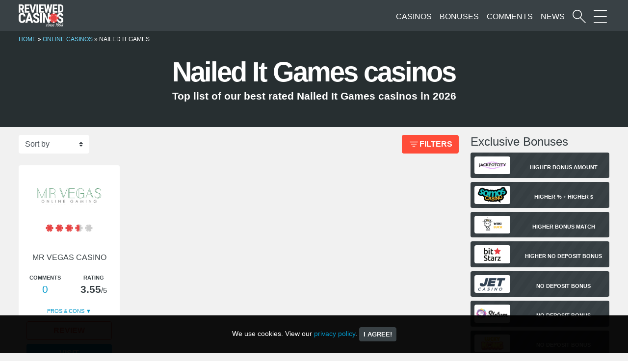

--- FILE ---
content_type: text/html; charset=UTF-8
request_url: https://www.reviewed-casinos.com/software/nailed-it-games/
body_size: 27523
content:
<!DOCTYPE html>
<html lang="en-GB">
	<head><meta charset="UTF-8" /><script>if(navigator.userAgent.match(/MSIE|Internet Explorer/i)||navigator.userAgent.match(/Trident\/7\..*?rv:11/i)){var href=document.location.href;if(!href.match(/[?&]nowprocket/)){if(href.indexOf("?")==-1){if(href.indexOf("#")==-1){document.location.href=href+"?nowprocket=1"}else{document.location.href=href.replace("#","?nowprocket=1#")}}else{if(href.indexOf("#")==-1){document.location.href=href+"&nowprocket=1"}else{document.location.href=href.replace("#","&nowprocket=1#")}}}}</script><script>(()=>{class RocketLazyLoadScripts{constructor(){this.v="2.0.4",this.userEvents=["keydown","keyup","mousedown","mouseup","mousemove","mouseover","mouseout","touchmove","touchstart","touchend","touchcancel","wheel","click","dblclick","input"],this.attributeEvents=["onblur","onclick","oncontextmenu","ondblclick","onfocus","onmousedown","onmouseenter","onmouseleave","onmousemove","onmouseout","onmouseover","onmouseup","onmousewheel","onscroll","onsubmit"]}async t(){this.i(),this.o(),/iP(ad|hone)/.test(navigator.userAgent)&&this.h(),this.u(),this.l(this),this.m(),this.k(this),this.p(this),this._(),await Promise.all([this.R(),this.L()]),this.lastBreath=Date.now(),this.S(this),this.P(),this.D(),this.O(),this.M(),await this.C(this.delayedScripts.normal),await this.C(this.delayedScripts.defer),await this.C(this.delayedScripts.async),await this.T(),await this.F(),await this.j(),await this.A(),window.dispatchEvent(new Event("rocket-allScriptsLoaded")),this.everythingLoaded=!0,this.lastTouchEnd&&await new Promise(t=>setTimeout(t,500-Date.now()+this.lastTouchEnd)),this.I(),this.H(),this.U(),this.W()}i(){this.CSPIssue=sessionStorage.getItem("rocketCSPIssue"),document.addEventListener("securitypolicyviolation",t=>{this.CSPIssue||"script-src-elem"!==t.violatedDirective||"data"!==t.blockedURI||(this.CSPIssue=!0,sessionStorage.setItem("rocketCSPIssue",!0))},{isRocket:!0})}o(){window.addEventListener("pageshow",t=>{this.persisted=t.persisted,this.realWindowLoadedFired=!0},{isRocket:!0}),window.addEventListener("pagehide",()=>{this.onFirstUserAction=null},{isRocket:!0})}h(){let t;function e(e){t=e}window.addEventListener("touchstart",e,{isRocket:!0}),window.addEventListener("touchend",function i(o){o.changedTouches[0]&&t.changedTouches[0]&&Math.abs(o.changedTouches[0].pageX-t.changedTouches[0].pageX)<10&&Math.abs(o.changedTouches[0].pageY-t.changedTouches[0].pageY)<10&&o.timeStamp-t.timeStamp<200&&(window.removeEventListener("touchstart",e,{isRocket:!0}),window.removeEventListener("touchend",i,{isRocket:!0}),"INPUT"===o.target.tagName&&"text"===o.target.type||(o.target.dispatchEvent(new TouchEvent("touchend",{target:o.target,bubbles:!0})),o.target.dispatchEvent(new MouseEvent("mouseover",{target:o.target,bubbles:!0})),o.target.dispatchEvent(new PointerEvent("click",{target:o.target,bubbles:!0,cancelable:!0,detail:1,clientX:o.changedTouches[0].clientX,clientY:o.changedTouches[0].clientY})),event.preventDefault()))},{isRocket:!0})}q(t){this.userActionTriggered||("mousemove"!==t.type||this.firstMousemoveIgnored?"keyup"===t.type||"mouseover"===t.type||"mouseout"===t.type||(this.userActionTriggered=!0,this.onFirstUserAction&&this.onFirstUserAction()):this.firstMousemoveIgnored=!0),"click"===t.type&&t.preventDefault(),t.stopPropagation(),t.stopImmediatePropagation(),"touchstart"===this.lastEvent&&"touchend"===t.type&&(this.lastTouchEnd=Date.now()),"click"===t.type&&(this.lastTouchEnd=0),this.lastEvent=t.type,t.composedPath&&t.composedPath()[0].getRootNode()instanceof ShadowRoot&&(t.rocketTarget=t.composedPath()[0]),this.savedUserEvents.push(t)}u(){this.savedUserEvents=[],this.userEventHandler=this.q.bind(this),this.userEvents.forEach(t=>window.addEventListener(t,this.userEventHandler,{passive:!1,isRocket:!0})),document.addEventListener("visibilitychange",this.userEventHandler,{isRocket:!0})}U(){this.userEvents.forEach(t=>window.removeEventListener(t,this.userEventHandler,{passive:!1,isRocket:!0})),document.removeEventListener("visibilitychange",this.userEventHandler,{isRocket:!0}),this.savedUserEvents.forEach(t=>{(t.rocketTarget||t.target).dispatchEvent(new window[t.constructor.name](t.type,t))})}m(){const t="return false",e=Array.from(this.attributeEvents,t=>"data-rocket-"+t),i="["+this.attributeEvents.join("],[")+"]",o="[data-rocket-"+this.attributeEvents.join("],[data-rocket-")+"]",s=(e,i,o)=>{o&&o!==t&&(e.setAttribute("data-rocket-"+i,o),e["rocket"+i]=new Function("event",o),e.setAttribute(i,t))};new MutationObserver(t=>{for(const n of t)"attributes"===n.type&&(n.attributeName.startsWith("data-rocket-")||this.everythingLoaded?n.attributeName.startsWith("data-rocket-")&&this.everythingLoaded&&this.N(n.target,n.attributeName.substring(12)):s(n.target,n.attributeName,n.target.getAttribute(n.attributeName))),"childList"===n.type&&n.addedNodes.forEach(t=>{if(t.nodeType===Node.ELEMENT_NODE)if(this.everythingLoaded)for(const i of[t,...t.querySelectorAll(o)])for(const t of i.getAttributeNames())e.includes(t)&&this.N(i,t.substring(12));else for(const e of[t,...t.querySelectorAll(i)])for(const t of e.getAttributeNames())this.attributeEvents.includes(t)&&s(e,t,e.getAttribute(t))})}).observe(document,{subtree:!0,childList:!0,attributeFilter:[...this.attributeEvents,...e]})}I(){this.attributeEvents.forEach(t=>{document.querySelectorAll("[data-rocket-"+t+"]").forEach(e=>{this.N(e,t)})})}N(t,e){const i=t.getAttribute("data-rocket-"+e);i&&(t.setAttribute(e,i),t.removeAttribute("data-rocket-"+e))}k(t){Object.defineProperty(HTMLElement.prototype,"onclick",{get(){return this.rocketonclick||null},set(e){this.rocketonclick=e,this.setAttribute(t.everythingLoaded?"onclick":"data-rocket-onclick","this.rocketonclick(event)")}})}S(t){function e(e,i){let o=e[i];e[i]=null,Object.defineProperty(e,i,{get:()=>o,set(s){t.everythingLoaded?o=s:e["rocket"+i]=o=s}})}e(document,"onreadystatechange"),e(window,"onload"),e(window,"onpageshow");try{Object.defineProperty(document,"readyState",{get:()=>t.rocketReadyState,set(e){t.rocketReadyState=e},configurable:!0}),document.readyState="loading"}catch(t){console.log("WPRocket DJE readyState conflict, bypassing")}}l(t){this.originalAddEventListener=EventTarget.prototype.addEventListener,this.originalRemoveEventListener=EventTarget.prototype.removeEventListener,this.savedEventListeners=[],EventTarget.prototype.addEventListener=function(e,i,o){o&&o.isRocket||!t.B(e,this)&&!t.userEvents.includes(e)||t.B(e,this)&&!t.userActionTriggered||e.startsWith("rocket-")||t.everythingLoaded?t.originalAddEventListener.call(this,e,i,o):(t.savedEventListeners.push({target:this,remove:!1,type:e,func:i,options:o}),"mouseenter"!==e&&"mouseleave"!==e||t.originalAddEventListener.call(this,e,t.savedUserEvents.push,o))},EventTarget.prototype.removeEventListener=function(e,i,o){o&&o.isRocket||!t.B(e,this)&&!t.userEvents.includes(e)||t.B(e,this)&&!t.userActionTriggered||e.startsWith("rocket-")||t.everythingLoaded?t.originalRemoveEventListener.call(this,e,i,o):t.savedEventListeners.push({target:this,remove:!0,type:e,func:i,options:o})}}J(t,e){this.savedEventListeners=this.savedEventListeners.filter(i=>{let o=i.type,s=i.target||window;return e!==o||t!==s||(this.B(o,s)&&(i.type="rocket-"+o),this.$(i),!1)})}H(){EventTarget.prototype.addEventListener=this.originalAddEventListener,EventTarget.prototype.removeEventListener=this.originalRemoveEventListener,this.savedEventListeners.forEach(t=>this.$(t))}$(t){t.remove?this.originalRemoveEventListener.call(t.target,t.type,t.func,t.options):this.originalAddEventListener.call(t.target,t.type,t.func,t.options)}p(t){let e;function i(e){return t.everythingLoaded?e:e.split(" ").map(t=>"load"===t||t.startsWith("load.")?"rocket-jquery-load":t).join(" ")}function o(o){function s(e){const s=o.fn[e];o.fn[e]=o.fn.init.prototype[e]=function(){return this[0]===window&&t.userActionTriggered&&("string"==typeof arguments[0]||arguments[0]instanceof String?arguments[0]=i(arguments[0]):"object"==typeof arguments[0]&&Object.keys(arguments[0]).forEach(t=>{const e=arguments[0][t];delete arguments[0][t],arguments[0][i(t)]=e})),s.apply(this,arguments),this}}if(o&&o.fn&&!t.allJQueries.includes(o)){const e={DOMContentLoaded:[],"rocket-DOMContentLoaded":[]};for(const t in e)document.addEventListener(t,()=>{e[t].forEach(t=>t())},{isRocket:!0});o.fn.ready=o.fn.init.prototype.ready=function(i){function s(){parseInt(o.fn.jquery)>2?setTimeout(()=>i.bind(document)(o)):i.bind(document)(o)}return"function"==typeof i&&(t.realDomReadyFired?!t.userActionTriggered||t.fauxDomReadyFired?s():e["rocket-DOMContentLoaded"].push(s):e.DOMContentLoaded.push(s)),o([])},s("on"),s("one"),s("off"),t.allJQueries.push(o)}e=o}t.allJQueries=[],o(window.jQuery),Object.defineProperty(window,"jQuery",{get:()=>e,set(t){o(t)}})}P(){const t=new Map;document.write=document.writeln=function(e){const i=document.currentScript,o=document.createRange(),s=i.parentElement;let n=t.get(i);void 0===n&&(n=i.nextSibling,t.set(i,n));const c=document.createDocumentFragment();o.setStart(c,0),c.appendChild(o.createContextualFragment(e)),s.insertBefore(c,n)}}async R(){return new Promise(t=>{this.userActionTriggered?t():this.onFirstUserAction=t})}async L(){return new Promise(t=>{document.addEventListener("DOMContentLoaded",()=>{this.realDomReadyFired=!0,t()},{isRocket:!0})})}async j(){return this.realWindowLoadedFired?Promise.resolve():new Promise(t=>{window.addEventListener("load",t,{isRocket:!0})})}M(){this.pendingScripts=[];this.scriptsMutationObserver=new MutationObserver(t=>{for(const e of t)e.addedNodes.forEach(t=>{"SCRIPT"!==t.tagName||t.noModule||t.isWPRocket||this.pendingScripts.push({script:t,promise:new Promise(e=>{const i=()=>{const i=this.pendingScripts.findIndex(e=>e.script===t);i>=0&&this.pendingScripts.splice(i,1),e()};t.addEventListener("load",i,{isRocket:!0}),t.addEventListener("error",i,{isRocket:!0}),setTimeout(i,1e3)})})})}),this.scriptsMutationObserver.observe(document,{childList:!0,subtree:!0})}async F(){await this.X(),this.pendingScripts.length?(await this.pendingScripts[0].promise,await this.F()):this.scriptsMutationObserver.disconnect()}D(){this.delayedScripts={normal:[],async:[],defer:[]},document.querySelectorAll("script[type$=rocketlazyloadscript]").forEach(t=>{t.hasAttribute("data-rocket-src")?t.hasAttribute("async")&&!1!==t.async?this.delayedScripts.async.push(t):t.hasAttribute("defer")&&!1!==t.defer||"module"===t.getAttribute("data-rocket-type")?this.delayedScripts.defer.push(t):this.delayedScripts.normal.push(t):this.delayedScripts.normal.push(t)})}async _(){await this.L();let t=[];document.querySelectorAll("script[type$=rocketlazyloadscript][data-rocket-src]").forEach(e=>{let i=e.getAttribute("data-rocket-src");if(i&&!i.startsWith("data:")){i.startsWith("//")&&(i=location.protocol+i);try{const o=new URL(i).origin;o!==location.origin&&t.push({src:o,crossOrigin:e.crossOrigin||"module"===e.getAttribute("data-rocket-type")})}catch(t){}}}),t=[...new Map(t.map(t=>[JSON.stringify(t),t])).values()],this.Y(t,"preconnect")}async G(t){if(await this.K(),!0!==t.noModule||!("noModule"in HTMLScriptElement.prototype))return new Promise(e=>{let i;function o(){(i||t).setAttribute("data-rocket-status","executed"),e()}try{if(navigator.userAgent.includes("Firefox/")||""===navigator.vendor||this.CSPIssue)i=document.createElement("script"),[...t.attributes].forEach(t=>{let e=t.nodeName;"type"!==e&&("data-rocket-type"===e&&(e="type"),"data-rocket-src"===e&&(e="src"),i.setAttribute(e,t.nodeValue))}),t.text&&(i.text=t.text),t.nonce&&(i.nonce=t.nonce),i.hasAttribute("src")?(i.addEventListener("load",o,{isRocket:!0}),i.addEventListener("error",()=>{i.setAttribute("data-rocket-status","failed-network"),e()},{isRocket:!0}),setTimeout(()=>{i.isConnected||e()},1)):(i.text=t.text,o()),i.isWPRocket=!0,t.parentNode.replaceChild(i,t);else{const i=t.getAttribute("data-rocket-type"),s=t.getAttribute("data-rocket-src");i?(t.type=i,t.removeAttribute("data-rocket-type")):t.removeAttribute("type"),t.addEventListener("load",o,{isRocket:!0}),t.addEventListener("error",i=>{this.CSPIssue&&i.target.src.startsWith("data:")?(console.log("WPRocket: CSP fallback activated"),t.removeAttribute("src"),this.G(t).then(e)):(t.setAttribute("data-rocket-status","failed-network"),e())},{isRocket:!0}),s?(t.fetchPriority="high",t.removeAttribute("data-rocket-src"),t.src=s):t.src="data:text/javascript;base64,"+window.btoa(unescape(encodeURIComponent(t.text)))}}catch(i){t.setAttribute("data-rocket-status","failed-transform"),e()}});t.setAttribute("data-rocket-status","skipped")}async C(t){const e=t.shift();return e?(e.isConnected&&await this.G(e),this.C(t)):Promise.resolve()}O(){this.Y([...this.delayedScripts.normal,...this.delayedScripts.defer,...this.delayedScripts.async],"preload")}Y(t,e){this.trash=this.trash||[];let i=!0;var o=document.createDocumentFragment();t.forEach(t=>{const s=t.getAttribute&&t.getAttribute("data-rocket-src")||t.src;if(s&&!s.startsWith("data:")){const n=document.createElement("link");n.href=s,n.rel=e,"preconnect"!==e&&(n.as="script",n.fetchPriority=i?"high":"low"),t.getAttribute&&"module"===t.getAttribute("data-rocket-type")&&(n.crossOrigin=!0),t.crossOrigin&&(n.crossOrigin=t.crossOrigin),t.integrity&&(n.integrity=t.integrity),t.nonce&&(n.nonce=t.nonce),o.appendChild(n),this.trash.push(n),i=!1}}),document.head.appendChild(o)}W(){this.trash.forEach(t=>t.remove())}async T(){try{document.readyState="interactive"}catch(t){}this.fauxDomReadyFired=!0;try{await this.K(),this.J(document,"readystatechange"),document.dispatchEvent(new Event("rocket-readystatechange")),await this.K(),document.rocketonreadystatechange&&document.rocketonreadystatechange(),await this.K(),this.J(document,"DOMContentLoaded"),document.dispatchEvent(new Event("rocket-DOMContentLoaded")),await this.K(),this.J(window,"DOMContentLoaded"),window.dispatchEvent(new Event("rocket-DOMContentLoaded"))}catch(t){console.error(t)}}async A(){try{document.readyState="complete"}catch(t){}try{await this.K(),this.J(document,"readystatechange"),document.dispatchEvent(new Event("rocket-readystatechange")),await this.K(),document.rocketonreadystatechange&&document.rocketonreadystatechange(),await this.K(),this.J(window,"load"),window.dispatchEvent(new Event("rocket-load")),await this.K(),window.rocketonload&&window.rocketonload(),await this.K(),this.allJQueries.forEach(t=>t(window).trigger("rocket-jquery-load")),await this.K(),this.J(window,"pageshow");const t=new Event("rocket-pageshow");t.persisted=this.persisted,window.dispatchEvent(t),await this.K(),window.rocketonpageshow&&window.rocketonpageshow({persisted:this.persisted})}catch(t){console.error(t)}}async K(){Date.now()-this.lastBreath>45&&(await this.X(),this.lastBreath=Date.now())}async X(){return document.hidden?new Promise(t=>setTimeout(t)):new Promise(t=>requestAnimationFrame(t))}B(t,e){return e===document&&"readystatechange"===t||(e===document&&"DOMContentLoaded"===t||(e===window&&"DOMContentLoaded"===t||(e===window&&"load"===t||e===window&&"pageshow"===t)))}static run(){(new RocketLazyLoadScripts).t()}}RocketLazyLoadScripts.run()})();</script>
		
		<meta name="viewport" content="width=device-width, initial-scale=1">
		<link rel="apple-touch-icon" href="https://www.reviewed-casinos.com/resources/themes/rc/images/apple-touch-icon.png">
		<link rel="icon" href="https://www.reviewed-casinos.com/resources/themes/rc/images/favicon.png">
		<meta name='robots' content='index, follow, max-image-preview:large, max-snippet:-1, max-video-preview:-1' />
	<style></style>
	
	<!-- This site is optimized with the Yoast SEO plugin v26.7 - https://yoast.com/wordpress/plugins/seo/ -->
	<title>Nailed It Games Casinos | Reviewed-Casinos.com</title>
<style id="wpr-usedcss">:where(.wp-block-button__link){border-radius:9999px;box-shadow:none;padding:calc(.667em + 2px) calc(1.333em + 2px);text-decoration:none}:where(.wp-block-calendar table:not(.has-background) th){background:#ddd}:where(.wp-block-columns){margin-bottom:1.75em}:where(.wp-block-columns.has-background){padding:1.25em 2.375em}:where(.wp-block-post-comments input[type=submit]){border:none}:where(.wp-block-cover-image:not(.has-text-color)),:where(.wp-block-cover:not(.has-text-color)){color:#fff}:where(.wp-block-cover-image.is-light:not(.has-text-color)),:where(.wp-block-cover.is-light:not(.has-text-color)){color:#000}:where(.wp-block-file){margin-bottom:1.5em}:where(.wp-block-file__button){border-radius:2em;display:inline-block;padding:.5em 1em}:where(.wp-block-file__button):is(a):active,:where(.wp-block-file__button):is(a):focus,:where(.wp-block-file__button):is(a):hover,:where(.wp-block-file__button):is(a):visited{box-shadow:none;color:#fff;opacity:.85;text-decoration:none}:where(.wp-block-latest-comments:not([style*=line-height] .wp-block-latest-comments__comment)){line-height:1.1}:where(.wp-block-latest-comments:not([style*=line-height] .wp-block-latest-comments__comment-excerpt p)){line-height:1.8}ul{box-sizing:border-box}.wp-block-navigation .wp-block-navigation__submenu-icon svg{stroke:currentColor;display:inline-block;height:inherit;margin-top:.075em;width:inherit}@media (min-width:782px){.wp-block-navigation .has-child .wp-block-navigation__submenu-container .wp-block-navigation__submenu-icon svg{transform:rotate(-90deg)}}.wp-block-navigation-submenu .wp-block-navigation__submenu-icon svg{stroke:currentColor}:where(.wp-block-navigation.has-background .wp-block-navigation-item a:not(.wp-element-button)),:where(.wp-block-navigation.has-background .wp-block-navigation-submenu a:not(.wp-element-button)){padding:.5em 1em}:where(.wp-block-navigation .wp-block-navigation__submenu-container .wp-block-navigation-item a:not(.wp-element-button)),:where(.wp-block-navigation .wp-block-navigation__submenu-container .wp-block-navigation-submenu a:not(.wp-element-button)),:where(.wp-block-navigation .wp-block-navigation__submenu-container .wp-block-navigation-submenu button.wp-block-navigation-item__content),:where(.wp-block-navigation .wp-block-navigation__submenu-container .wp-block-pages-list__item button.wp-block-navigation-item__content){padding:.5em 1em}.wp-block-navigation__responsive-container-close svg,.wp-block-navigation__responsive-container-open svg{fill:currentColor;display:block;height:24px;pointer-events:none;width:24px}:where(p.has-text-color:not(.has-link-color)) a{color:inherit}:where(.wp-block-post-excerpt){margin-bottom:var(--wp--style--block-gap);margin-top:var(--wp--style--block-gap)}:where(.wp-block-pullquote){margin:0 0 1em}.wp-block-search__button svg{fill:currentColor;min-height:24px;min-width:24px;vertical-align:text-bottom}:where(.wp-block-search__button){border:1px solid #ccc;padding:6px 10px}:where(.wp-block-search__button-inside .wp-block-search__inside-wrapper){border:1px solid #949494;box-sizing:border-box;padding:4px}:where(.wp-block-search__button-inside .wp-block-search__inside-wrapper) .wp-block-search__input{border:none;border-radius:0;padding:0 4px}:where(.wp-block-search__button-inside .wp-block-search__inside-wrapper) .wp-block-search__input:focus{outline:0}:where(.wp-block-search__button-inside .wp-block-search__inside-wrapper) :where(.wp-block-search__button){padding:4px 8px}.wp-block-social-links .wp-social-link svg{height:1em;width:1em}.wp-block-social-links .wp-block-social-link .wp-block-social-link-anchor svg{fill:currentColor;color:currentColor}.wp-block-social-links.is-style-logos-only .wp-social-link svg{height:1.25em;width:1.25em}:where(.wp-block-term-description){margin-bottom:var(--wp--style--block-gap);margin-top:var(--wp--style--block-gap)}:where(pre.wp-block-verse){font-family:inherit}:root{--wp--preset--font-size--normal:16px;--wp--preset--font-size--huge:42px}html :where(.has-border-color){border-style:solid}html :where([style*=border-top-color]){border-top-style:solid}html :where([style*=border-right-color]){border-right-style:solid}html :where([style*=border-bottom-color]){border-bottom-style:solid}html :where([style*=border-left-color]){border-left-style:solid}html :where([style*=border-width]){border-style:solid}html :where([style*=border-top-width]){border-top-style:solid}html :where([style*=border-right-width]){border-right-style:solid}html :where([style*=border-bottom-width]){border-bottom-style:solid}html :where([style*=border-left-width]){border-left-style:solid}html :where(img[class*=wp-image-]){height:auto;max-width:100%}:where(figure){margin:0 0 1em}html :where(.is-position-sticky){--wp-admin--admin-bar--position-offset:var(--wp-admin--admin-bar--height,0px)}@media screen and (max-width:600px){html :where(.is-position-sticky){--wp-admin--admin-bar--position-offset:0px}}body{--wp--preset--color--black:#000000;--wp--preset--color--cyan-bluish-gray:#abb8c3;--wp--preset--color--white:#ffffff;--wp--preset--color--pale-pink:#f78da7;--wp--preset--color--vivid-red:#cf2e2e;--wp--preset--color--luminous-vivid-orange:#ff6900;--wp--preset--color--luminous-vivid-amber:#fcb900;--wp--preset--color--light-green-cyan:#7bdcb5;--wp--preset--color--vivid-green-cyan:#00d084;--wp--preset--color--pale-cyan-blue:#8ed1fc;--wp--preset--color--vivid-cyan-blue:#0693e3;--wp--preset--color--vivid-purple:#9b51e0;--wp--preset--gradient--vivid-cyan-blue-to-vivid-purple:linear-gradient(135deg,rgba(6, 147, 227, 1) 0%,rgb(155, 81, 224) 100%);--wp--preset--gradient--light-green-cyan-to-vivid-green-cyan:linear-gradient(135deg,rgb(122, 220, 180) 0%,rgb(0, 208, 130) 100%);--wp--preset--gradient--luminous-vivid-amber-to-luminous-vivid-orange:linear-gradient(135deg,rgba(252, 185, 0, 1) 0%,rgba(255, 105, 0, 1) 100%);--wp--preset--gradient--luminous-vivid-orange-to-vivid-red:linear-gradient(135deg,rgba(255, 105, 0, 1) 0%,rgb(207, 46, 46) 100%);--wp--preset--gradient--very-light-gray-to-cyan-bluish-gray:linear-gradient(135deg,rgb(238, 238, 238) 0%,rgb(169, 184, 195) 100%);--wp--preset--gradient--cool-to-warm-spectrum:linear-gradient(135deg,rgb(74, 234, 220) 0%,rgb(151, 120, 209) 20%,rgb(207, 42, 186) 40%,rgb(238, 44, 130) 60%,rgb(251, 105, 98) 80%,rgb(254, 248, 76) 100%);--wp--preset--gradient--blush-light-purple:linear-gradient(135deg,rgb(255, 206, 236) 0%,rgb(152, 150, 240) 100%);--wp--preset--gradient--blush-bordeaux:linear-gradient(135deg,rgb(254, 205, 165) 0%,rgb(254, 45, 45) 50%,rgb(107, 0, 62) 100%);--wp--preset--gradient--luminous-dusk:linear-gradient(135deg,rgb(255, 203, 112) 0%,rgb(199, 81, 192) 50%,rgb(65, 88, 208) 100%);--wp--preset--gradient--pale-ocean:linear-gradient(135deg,rgb(255, 245, 203) 0%,rgb(182, 227, 212) 50%,rgb(51, 167, 181) 100%);--wp--preset--gradient--electric-grass:linear-gradient(135deg,rgb(202, 248, 128) 0%,rgb(113, 206, 126) 100%);--wp--preset--gradient--midnight:linear-gradient(135deg,rgb(2, 3, 129) 0%,rgb(40, 116, 252) 100%);--wp--preset--font-size--small:13px;--wp--preset--font-size--medium:20px;--wp--preset--font-size--large:36px;--wp--preset--font-size--x-large:42px;--wp--preset--spacing--20:0.44rem;--wp--preset--spacing--30:0.67rem;--wp--preset--spacing--40:1rem;--wp--preset--spacing--50:1.5rem;--wp--preset--spacing--60:2.25rem;--wp--preset--spacing--70:3.38rem;--wp--preset--spacing--80:5.06rem;--wp--preset--shadow--natural:6px 6px 9px rgba(0, 0, 0, .2);--wp--preset--shadow--deep:12px 12px 50px rgba(0, 0, 0, .4);--wp--preset--shadow--sharp:6px 6px 0px rgba(0, 0, 0, .2);--wp--preset--shadow--outlined:6px 6px 0px -3px rgba(255, 255, 255, 1),6px 6px rgba(0, 0, 0, 1);--wp--preset--shadow--crisp:6px 6px 0px rgba(0, 0, 0, 1)}:where(.is-layout-flex){gap:.5em}:where(.is-layout-grid){gap:.5em}:where(.wp-block-post-template.is-layout-flex){gap:1.25em}:where(.wp-block-post-template.is-layout-grid){gap:1.25em}:where(.wp-block-columns.is-layout-flex){gap:2em}:where(.wp-block-columns.is-layout-grid){gap:2em}.swp-result-item--img svg{width:100%;display:block}:root{--bs-blue:#0d6efd;--bs-indigo:#6610f2;--bs-purple:#6f42c1;--bs-pink:#d63384;--bs-red:#dc3545;--bs-orange:#fd7e14;--bs-yellow:#ffc107;--bs-green:#198754;--bs-teal:#20c997;--bs-cyan:#0dcaf0;--bs-white:#fff;--bs-gray:#6c757d;--bs-gray-dark:#343a40;--bs-primary:#0d6efd;--bs-secondary:#6c757d;--bs-success:#198754;--bs-info:#0dcaf0;--bs-warning:#ffc107;--bs-danger:#dc3545;--bs-light:#f8f9fa;--bs-dark:#212529;--bs-font-sans-serif:system-ui,-apple-system,"Segoe UI",Roboto,"Helvetica Neue",Arial,"Noto Sans","Liberation Sans",sans-serif,"Apple Color Emoji","Segoe UI Emoji","Segoe UI Symbol","Noto Color Emoji";--bs-font-monospace:SFMono-Regular,Menlo,Monaco,Consolas,"Liberation Mono","Courier New",monospace;--bs-gradient:linear-gradient(180deg, rgba(255, 255, 255, .15), rgba(255, 255, 255, 0))}*,::after,::before{box-sizing:border-box}@media (prefers-reduced-motion:no-preference){:root{scroll-behavior:smooth}}body{margin:0;font-family:var(--bs-font-sans-serif);font-size:1rem;font-weight:400;line-height:1.5;color:#212529;background-color:#fff;-webkit-text-size-adjust:100%;-webkit-tap-highlight-color:transparent}h1,h2,h3,h4{margin-top:0;margin-bottom:.5rem;font-weight:500;line-height:1.2}h1{font-size:calc(1.375rem + 1.5vw)}@media (min-width:1200px){h1{font-size:2.5rem}}h2{font-size:calc(1.325rem + .9vw)}@media (min-width:1200px){h2{font-size:2rem}}h3{font-size:calc(1.3rem + .6vw)}@media (min-width:1200px){h3{font-size:1.75rem}}h4{font-size:calc(1.275rem + .3vw)}@media (min-width:1200px){h4{font-size:1.5rem}}p{margin-top:0}address{font-style:normal;line-height:inherit}ul{padding-left:2rem}address,p,ul{margin-bottom:1rem}ul{margin-top:0}ul ul{margin-bottom:0}strong{font-weight:bolder}.small{font-size:.875em}a{color:#0d6efd;text-decoration:underline}a:hover{color:#0a58ca}a:not([href]):not([class]),a:not([href]):not([class]):hover{color:inherit;text-decoration:none}code{font-family:var(--bs-font-monospace);direction:ltr;unicode-bidi:bidi-override}code{font-size:.875em}code{color:#d63384;word-wrap:break-word}a>code{color:inherit}img,svg{vertical-align:middle}label{display:inline-block}button{border-radius:0}button:focus:not(:focus-visible){outline:0}button,input,select{margin:0;font-family:inherit;font-size:inherit;line-height:inherit}button,select{text-transform:none}[role=button]{cursor:pointer}select{word-wrap:normal}select:disabled{opacity:1}[list]::-webkit-calendar-picker-indicator{display:none}[type=button],[type=reset],[type=submit],button{-webkit-appearance:button}[type=button]:not(:disabled),[type=reset]:not(:disabled),[type=submit]:not(:disabled),button:not(:disabled){cursor:pointer}::-moz-focus-inner{padding:0;border-style:none}::-webkit-datetime-edit-day-field,::-webkit-datetime-edit-fields-wrapper,::-webkit-datetime-edit-hour-field,::-webkit-datetime-edit-minute,::-webkit-datetime-edit-month-field,::-webkit-datetime-edit-text,::-webkit-datetime-edit-year-field{padding:0}::-webkit-inner-spin-button{height:auto}[type=search]{outline-offset:-2px;-webkit-appearance:textfield}::-webkit-search-decoration{-webkit-appearance:none}::-webkit-color-swatch-wrapper{padding:0}::file-selector-button{font:inherit}::-webkit-file-upload-button{font:inherit;-webkit-appearance:button}iframe{border:0}[hidden]{display:none!important}.img-fluid{max-width:100%;height:auto}.container,.container-fluid{width:100%;padding-right:var(--bs-gutter-x,.75rem);padding-left:var(--bs-gutter-x,.75rem);margin-right:auto;margin-left:auto}@media (min-width:576px){.container{max-width:540px}}@media (min-width:768px){.container{max-width:720px}}@media (min-width:992px){.container{max-width:960px}}@media (min-width:1200px){.container{max-width:1140px}}@media (min-width:1400px){.container{max-width:1320px}}.row{--bs-gutter-x:1.5rem;--bs-gutter-y:0;display:flex;flex-wrap:wrap;margin-top:calc(var(--bs-gutter-y)*-1);margin-right:calc(var(--bs-gutter-x)/-2);margin-left:calc(var(--bs-gutter-x)/-2)}.row>*{flex-shrink:0;width:100%;max-width:100%;padding-right:calc(var(--bs-gutter-x)/2);padding-left:calc(var(--bs-gutter-x)/2);margin-top:var(--bs-gutter-y)}.col{flex:1 0 0%}.col-4{flex:0 0 auto;width:25%}.col-4{width:33.3333333333%}.col-8{flex:0 0 auto;width:58.3333333333%}.col-8{width:66.6666666667%}.col-12{flex:0 0 auto;width:91.6666666667%}.col-12{width:100%}@media (min-width:576px){.col-sm-6{flex:0 0 auto;width:41.6666666667%}.col-sm-6{width:50%}}@media (min-width:768px){.col-md-4{flex:0 0 auto;width:25%}.col-md-4{width:33.3333333333%}}@media (min-width:992px){.col-lg-3,.col-lg-4{flex:0 0 auto;width:25%}.col-lg-4{width:33.3333333333%}.col-lg-9{flex:0 0 auto;width:75%}.col-lg-12{flex:0 0 auto;width:91.6666666667%}.col-lg-12{width:100%}}@media (min-width:1200px){.col-xl-3{flex:0 0 auto;width:25%}}.btn{display:inline-block;font-weight:400;line-height:1.5;color:#212529;text-align:center;text-decoration:none;vertical-align:middle;cursor:pointer;user-select:none;background-color:transparent;border:1px solid transparent;padding:.375rem .75rem;font-size:1rem;border-radius:.25rem;transition:color .15s ease-in-out,background-color .15s ease-in-out,border-color .15s ease-in-out,box-shadow .15s ease-in-out}@media (prefers-reduced-motion:reduce){.btn{transition:none}}.btn:hover{color:#212529}.btn:focus{outline:0;box-shadow:0 0 0 .25rem rgba(13,110,253,.25)}.btn.disabled,.btn:disabled{pointer-events:none;opacity:.65}.btn-success{color:#fff;background-color:#198754;border-color:#198754}.btn-success:hover{color:#fff;background-color:#157347;border-color:#146c43}.btn-success:focus{color:#fff;background-color:#157347;border-color:#146c43;box-shadow:0 0 0 .25rem rgba(60,153,110,.5)}.btn-success.active,.btn-success:active,.show>.btn-success.dropdown-toggle{color:#fff;background-color:#146c43;border-color:#13653f}.btn-success.active:focus,.btn-success:active:focus,.show>.btn-success.dropdown-toggle:focus{box-shadow:0 0 0 .25rem rgba(60,153,110,.5)}.btn-success.disabled,.btn-success:disabled{color:#fff;background-color:#198754;border-color:#198754}.btn-danger{color:#fff;background-color:#dc3545;border-color:#dc3545}.btn-danger:hover{color:#fff;background-color:#bb2d3b;border-color:#b02a37}.btn-danger:focus{color:#fff;background-color:#bb2d3b;border-color:#b02a37;box-shadow:0 0 0 .25rem rgba(225,83,97,.5)}.btn-danger.active,.btn-danger:active,.show>.btn-danger.dropdown-toggle{color:#fff;background-color:#b02a37;border-color:#a52834}.btn-danger.active:focus,.btn-danger:active:focus,.show>.btn-danger.dropdown-toggle:focus{box-shadow:0 0 0 .25rem rgba(225,83,97,.5)}.btn-danger.disabled,.btn-danger:disabled{color:#fff;background-color:#dc3545;border-color:#dc3545}.btn-dark{color:#fff;background-color:#212529;border-color:#212529}.btn-dark:hover{color:#fff;background-color:#1c1f23;border-color:#1a1e21}.btn-dark:focus{color:#fff;background-color:#1c1f23;border-color:#1a1e21;box-shadow:0 0 0 .25rem rgba(66,70,73,.5)}.btn-dark.active,.btn-dark:active,.show>.btn-dark.dropdown-toggle{color:#fff;background-color:#1a1e21;border-color:#191c1f}.btn-dark.active:focus,.btn-dark:active:focus,.show>.btn-dark.dropdown-toggle:focus{box-shadow:0 0 0 .25rem rgba(66,70,73,.5)}.btn-dark.disabled,.btn-dark:disabled{color:#fff;background-color:#212529;border-color:#212529}.btn-outline-primary{color:#0d6efd;border-color:#0d6efd}.btn-outline-primary:hover{color:#fff;background-color:#0d6efd;border-color:#0d6efd}.btn-outline-primary:focus{box-shadow:0 0 0 .25rem rgba(13,110,253,.5)}.btn-outline-primary.active,.btn-outline-primary.dropdown-toggle.show,.btn-outline-primary:active{color:#fff;background-color:#0d6efd;border-color:#0d6efd}.btn-outline-primary.active:focus,.btn-outline-primary.dropdown-toggle.show:focus,.btn-outline-primary:active:focus{box-shadow:0 0 0 .25rem rgba(13,110,253,.5)}.btn-outline-primary.disabled,.btn-outline-primary:disabled{color:#0d6efd;background-color:transparent}.btn-link{font-weight:400;color:#0d6efd;text-decoration:underline}.btn-link:hover{color:#0a58ca}.btn-link.disabled,.btn-link:disabled{color:#6c757d}.btn-lg{padding:.5rem 1rem;font-size:1.25rem;border-radius:.3rem}.btn-sm{padding:.25rem .5rem;font-size:.875rem;border-radius:.2rem}.fade{transition:opacity .15s linear}@media (prefers-reduced-motion:reduce){.fade{transition:none}}.fade:not(.show){opacity:0}.collapse:not(.show){display:none}.collapsing{height:0;overflow:hidden;transition:height .35s ease}@media (prefers-reduced-motion:reduce){.collapsing{transition:none}}.nav-link{display:block;padding:.5rem 1rem;color:#0d6efd;text-decoration:none;transition:color .15s ease-in-out,background-color .15s ease-in-out,border-color .15s ease-in-out}@media (prefers-reduced-motion:reduce){.nav-link{transition:none}}.nav-link:focus,.nav-link:hover{color:#0a58ca}.nav-link.disabled{color:#6c757d;pointer-events:none;cursor:default}.navbar{position:relative;display:flex;flex-wrap:wrap;align-items:center;justify-content:space-between;padding-top:.5rem;padding-bottom:.5rem}.navbar>.container,.navbar>.container-fluid{display:flex;flex-wrap:inherit;align-items:center;justify-content:space-between}.navbar-brand{padding-top:.3125rem;padding-bottom:.3125rem;margin-right:1rem;font-size:1.25rem;text-decoration:none;white-space:nowrap}.navbar-nav{display:flex;flex-direction:column;padding-left:0;margin-bottom:0;list-style:none}.navbar-nav .nav-link{padding-right:0;padding-left:0}.navbar-nav .dropdown-menu{position:static}@media (min-width:992px){.navbar-expand-lg{flex-wrap:nowrap;justify-content:flex-start}.navbar-expand-lg .navbar-nav{flex-direction:row}.navbar-expand-lg .navbar-nav .dropdown-menu{position:absolute}.navbar-expand-lg .navbar-nav .nav-link{padding-right:.5rem;padding-left:.5rem}}.card{position:relative;display:flex;flex-direction:column;min-width:0;word-wrap:break-word;background-color:#fff;background-clip:border-box;border:1px solid rgba(0,0,0,.125);border-radius:.25rem}.card>.list-group{border-top:inherit;border-bottom:inherit}.card>.list-group:first-child{border-top-width:0;border-top-left-radius:calc(.25rem - 1px);border-top-right-radius:calc(.25rem - 1px)}.card>.list-group:last-child{border-bottom-width:0;border-bottom-right-radius:calc(.25rem - 1px);border-bottom-left-radius:calc(.25rem - 1px)}.accordion-button{position:relative;display:flex;align-items:center;width:100%;padding:1rem 1.25rem;font-size:1rem;color:#212529;text-align:left;background-color:#fff;border:0;border-radius:0;overflow-anchor:none;transition:color .15s ease-in-out,background-color .15s ease-in-out,border-color .15s ease-in-out,box-shadow .15s ease-in-out,border-radius .15s ease}.accordion-button:not(.collapsed){color:#0c63e4;background-color:#e7f1ff;box-shadow:inset 0 -1px 0 rgba(0,0,0,.125)}.accordion-button:not(.collapsed)::after{background-image:url("data:image/svg+xml,%3csvg xmlns='http://www.w3.org/2000/svg' viewBox='0 0 16 16' fill='%230c63e4'%3e%3cpath fill-rule='evenodd' d='M1.646 4.646a.5.5 0 0 1 .708 0L8 10.293l5.646-5.647a.5.5 0 0 1 .708.708l-6 6a.5.5 0 0 1-.708 0l-6-6a.5.5 0 0 1 0-.708z'/%3e%3c/svg%3e");transform:rotate(-180deg)}.accordion-button::after{flex-shrink:0;width:1.25rem;height:1.25rem;margin-left:auto;content:"";background-image:url("data:image/svg+xml,%3csvg xmlns='http://www.w3.org/2000/svg' viewBox='0 0 16 16' fill='%23212529'%3e%3cpath fill-rule='evenodd' d='M1.646 4.646a.5.5 0 0 1 .708 0L8 10.293l5.646-5.647a.5.5 0 0 1 .708.708l-6 6a.5.5 0 0 1-.708 0l-6-6a.5.5 0 0 1 0-.708z'/%3e%3c/svg%3e");background-repeat:no-repeat;background-size:1.25rem;transition:transform .2s ease-in-out}.accordion-button:hover{z-index:2}.accordion-button:focus{z-index:3;border-color:#86b7fe;outline:0;box-shadow:0 0 0 .25rem rgba(13,110,253,.25)}.accordion-item{background-color:#fff;border:1px solid rgba(0,0,0,.125)}.accordion-item:first-of-type{border-top-left-radius:.25rem;border-top-right-radius:.25rem}.accordion-item:first-of-type .accordion-button{border-top-left-radius:calc(.25rem - 1px);border-top-right-radius:calc(.25rem - 1px)}.accordion-item:not(:first-of-type){border-top:0}.accordion-item:last-of-type,.accordion-item:last-of-type .accordion-collapse{border-bottom-right-radius:.25rem;border-bottom-left-radius:.25rem}.accordion-item:last-of-type .accordion-button.collapsed{border-bottom-right-radius:calc(.25rem - 1px);border-bottom-left-radius:calc(.25rem - 1px)}.accordion-body{padding:1rem 1.25rem}.modal{position:fixed;top:0;left:0;z-index:1060;display:none;width:100%;height:100%;overflow-x:hidden;overflow-y:auto;outline:0}.modal-dialog{position:relative;width:auto;margin:.5rem;pointer-events:none}.modal.fade .modal-dialog{transition:transform .3s ease-out;transform:translate(0,-50px)}@media (prefers-reduced-motion:reduce){.accordion-button{transition:none}.accordion-button::after{transition:none}.modal.fade .modal-dialog{transition:none}}.modal.show .modal-dialog{transform:none}.modal.modal-static .modal-dialog{transform:scale(1.02)}.modal-dialog-centered{display:flex;align-items:center;min-height:calc(100% - 1rem)}.modal-content{position:relative;display:flex;flex-direction:column;width:100%;pointer-events:auto;background-color:#fff;background-clip:padding-box;border:1px solid rgba(0,0,0,.2);border-radius:.3rem;outline:0}.modal-backdrop{position:fixed;top:0;left:0;z-index:1040;width:100vw;height:100vh;background-color:#000}.modal-backdrop.fade{opacity:0}.modal-backdrop.show{opacity:.5}.modal-body{position:relative;flex:1 1 auto;padding:1rem}@media (min-width:576px){.modal-dialog{max-width:500px;margin:1.75rem auto}.modal-dialog-centered{min-height:calc(100% - 3.5rem)}}@media (min-width:992px){.modal-lg{max-width:800px}}.sticky-top{position:sticky;top:0;z-index:1020}.text-truncate{overflow:hidden;text-overflow:ellipsis;white-space:nowrap}.d-inline-block{display:inline-block!important}.d-block{display:block!important}.d-none{display:none!important}.w-100{width:100%!important}.h-100{height:100%!important}.align-items-center{align-items:center!important}.mx-auto{margin-right:auto!important;margin-left:auto!important}.my-2{margin-top:.5rem!important;margin-bottom:.5rem!important}.my-4{margin-top:1.5rem!important;margin-bottom:1.5rem!important}.my-5{margin-top:3rem!important;margin-bottom:3rem!important}.mt-2{margin-top:.5rem!important}.mt-4{margin-top:1.5rem!important}.mt-auto{margin-top:auto!important}.mb-0{margin-bottom:0!important}.mb-2{margin-bottom:.5rem!important}.mb-3{margin-bottom:1rem!important}.mb-4{margin-bottom:1.5rem!important}.mb-5{margin-bottom:3rem!important}.p-0{padding:0!important}.p-2{padding:.5rem!important}.px-0{padding-right:0!important;padding-left:0!important}.px-1{padding-right:.25rem!important;padding-left:.25rem!important}.px-3{padding-right:1rem!important;padding-left:1rem!important}.px-4{padding-right:1.5rem!important;padding-left:1.5rem!important}.py-1{padding-top:.25rem!important;padding-bottom:.25rem!important}.py-2{padding-top:.5rem!important;padding-bottom:.5rem!important}.py-4{padding-top:1.5rem!important;padding-bottom:1.5rem!important}.pt-2{padding-top:.5rem!important}.pt-3{padding-top:1rem!important}.pb-3{padding-bottom:1rem!important}.pb-4{padding-bottom:1.5rem!important}.text-end{text-align:right!important}.text-center{text-align:center!important}.text-uppercase{text-transform:uppercase!important}.text-white{color:#fff!important}.rounded{border-radius:.25rem!important}.visible{visibility:visible!important}@media (min-width:768px){.d-md-block{display:block!important}.py-md-4{padding-top:1.5rem!important;padding-bottom:1.5rem!important}}:root{--dark:#394145;--rcred:#ff4c39;--casinoreply:#364c57}body{padding-top:63px;position:relative;background-color:#f1f1f1;font-family:Arial,sans-serif;-webkit-font-smoothing:antialiased;color:var(--dark);font-size:1.3rem;line-height:1.5}a{color:#09c;text-decoration:none}#breadcrumbs a{color:#6cdaff}.text-white{color:#fff}a:active,a:focus,a:hover,button:active,button:focus,button:hover{text-decoration:none;outline:0!important;box-shadow:none!important}a:focus,a:hover{color:#006384}.meta,label{text-transform:uppercase;font-weight:800;font-size:.7rem}.meta{margin-bottom:revert}ul{list-style:none;padding-left:0}ul li{list-style:none}.container,.container-fluid{max-width:1600px;padding-left:3%;padding-right:3%}a .meta,a h1,a h2,a h3,a h4,h1,h2,h3,h4{color:var(--dark)}h1{font-size:3.5rem;letter-spacing:-3px;font-weight:700}h1.text-center{max-width:85%;margin-right:auto;margin-left:auto}h3{font-size:1.6rem}input:focus{outline:0}.small{font-size:65%;line-height:1.5}.white{color:#fff!important}.darker-bg{background-color:#272f31}.card.bonus h2,.card.casino h2{font-size:16px;text-transform:uppercase}.card h2,.card h3{font-size:1.6rem}.card a:hover{text-decoration:none}.navbar{background-color:var(--dark)!important;padding:9px 0;transition:all ease-in-out .2s;position:fixed;top:0;right:0;left:0;z-index:1030}.navbar-brand{padding:0}.navbar-brand img{height:45px;width:auto}#menu-top li{display:inline-block}#menu-top li a{font-size:1rem;color:#fff;text-transform:uppercase;padding:0 5px}#menu-top span.icon{height:27px;width:27px;display:inline-block;vertical-align:bottom}#menu-top .icon.menu-icon{background-image:url("data:image/svg+xml,%3csvg xmlns='http://www.w3.org/2000/svg' viewBox='0 0 53 53' %3E%3Cg fill='%23FFF'%3E%3Cpath d='M2 4.5h49a2 2 0 000-4H2a2 2 0 000 4zM2 29.5h49a2 2 0 000-4H2a2 2 0 000 4zM2 53.5h49a2 2 0 000-4H2a2 2 0 000 4z'/%3E%3C/g%3E%3C/svg%3E")}#menu-top .icon.search-icon{background-image:url("data:image/svg+xml,%3csvg xmlns='http://www.w3.org/2000/svg' viewBox='0 0 67.125 67.125' %3E%3cpath d='M23.902 0C11.01 0 .523 10.488.523 23.38c0 12.891 10.487 23.379 23.379 23.379a23.258 23.258 0 0014.471-5.037l24.816 24.817c.391.391.902.586 1.414.586s1.023-.195 1.414-.586a2 2 0 000-2.828L41.292 38.985c3.721-4.142 5.989-9.613 5.989-15.605C47.282 10.488 36.793 0 23.902 0zM4.523 23.38C4.523 12.694 13.216 4 23.902 4c10.687 0 19.38 8.694 19.38 19.38 0 5.396-2.221 10.279-5.791 13.795a1.959 1.959 0 00-.488.349 2.003 2.003 0 00-.271.343C33.31 40.9 28.825 42.76 23.903 42.76c-10.687-.001-19.38-8.695-19.38-19.38z' fill='%23FFF'/%3E%3c/svg%3E")}#breadcrumbs{white-space:nowrap;overflow:hidden;text-overflow:ellipsis}#breadcrumbs.small{font-size:.75rem}button.close-modal{background-image:url("data:image/svg+xml,%3csvg xmlns='http://www.w3.org/2000/svg' viewBox='0 0 16 16' %3E%3Cg fill='%23FFF'%3E%3Cpath d='M4.646 4.646a.5.5 0 0 1 .708 0L8 7.293l2.646-2.647a.5.5 0 0 1 .708.708L8.707 8l2.647 2.646a.5.5 0 0 1-.708.708L8 8.707l-2.646 2.647a.5.5 0 0 1-.708-.708L7.293 8 4.646 5.354a.5.5 0 0 1 0-.708z'/%3E%3C/g%3E%3C/svg%3E");background-repeat:no-repeat;padding:20px;background-color:#2a3033}button.close-modal:hover{background-color:var(--rcred)}#menu-modal a{color:#fff;text-transform:uppercase;font-size:1.2rem}#menu-modal a.linkheader:hover,#menu-modal a:hover{text-decoration:none;background-color:var(--rcred)}#menu-modal a.linkheader{padding:10px;background-color:#2a3033}.modal button.close{font-size:1rem;color:#fff;margin-right:20px}#menu-modal li{padding:3px}#menu-modal li a{padding:3px;display:block}.star-ratings-sprite{background:url("data:image/svg+xml,%3csvg xmlns='http://www.w3.org/2000/svg' width='20' height='20' version='1.0' viewBox='0 0 4000 4000' shape-rendering='geometricPrecision' text-rendering='geometricPrecision' image-rendering='optimizeQuality' fill-rule='evenodd' clip-rule='evenodd'%3e%3ccircle transform='matrix(.70953 .40964 -.40964 .70952 2000.02 1999.95)' r='1831' fill='%23CCCCCC'/%3e%3cpath d='M1729 3475c181 33 365 32 542-1v-328h-542v329zm833-751l42 72c-67 51-140 93-217 125l-42-73c77-31 150-73 217-124zm-437 183v84c-82 11-166 11-250 1v-84c84 11 168 11 250-1zm-729-110l42-73c32 25 67 49 104 70 36 21 74 39 112 55l-42 73c-38-16-75-35-112-56s-71-44-104-69zm-808-295l284-164 271 469-285 165c-119-140-209-300-270-470zm2261-156l73 42c-16 38-35 75-56 112s-44 71-69 104l-73-42c25-32 49-67 70-104 21-36 39-74 55-112zm-1646-950l73 42c-25 32-49 67-70 104-21 36-39 74-55 112l-73-42c16-38 35-75 56-112s44-71 69-104zm410-317l42 73c-77 31-150 73-217 124l-42-72c67-51 140-93 217-125zm512-71v84c-84-11-168-11-250 1v-84c83-11 166-11 250-1zm221 143l42-73c38 16 75 35 112 56s71 44 104 69l-42 73c-32-25-67-49-104-70-36-21-74-39-112-55zm561 724h84c11 83 11 166 1 250h-84c11-83 11-168-1-250zm-1899 0h84c-11 84-11 168 1 250h-84c-11-82-11-166-1-250zm1716-437l72-42c51 67 93 140 125 217l-73 42c-31-77-73-150-124-217zm-1645 949l73-42c31 77 73 150 124 217l-72 42c-51-67-93-140-125-217zm2333-889c-61-170-151-330-270-470l-285 165 271 469 284-164zM2271 525v329h-542V526c178-33 361-34 542-1zM858 1028l285 165-271 469-285-165c30-84 68-167 114-247s99-154 157-222zm2284 1944c58-68 111-142 157-222s84-163 114-247l-285-165-271 469 285 165z' fill='%23fff'/%3e%3c/svg%3e") repeat-x;font-size:0;height:20px;line-height:0;overflow:hidden;text-indent:-999em;width:100px;margin:0 auto}.star-ratings-sprite-rating{background:url("data:image/svg+xml,%3csvg xmlns='http://www.w3.org/2000/svg' width='20' height='20' version='1.0' viewBox='0 0 4000 4000' shape-rendering='geometricPrecision' text-rendering='geometricPrecision' image-rendering='optimizeQuality' fill-rule='evenodd' clip-rule='evenodd'%3e%3ccircle transform='matrix(.70953 .40964 -.40964 .70952 2000.02 1999.95)' r='1831' fill='%23e74242'/%3e%3cpath d='M1729 3475c181 33 365 32 542-1v-328h-542v329zm833-751l42 72c-67 51-140 93-217 125l-42-73c77-31 150-73 217-124zm-437 183v84c-82 11-166 11-250 1v-84c84 11 168 11 250-1zm-729-110l42-73c32 25 67 49 104 70 36 21 74 39 112 55l-42 73c-38-16-75-35-112-56s-71-44-104-69zm-808-295l284-164 271 469-285 165c-119-140-209-300-270-470zm2261-156l73 42c-16 38-35 75-56 112s-44 71-69 104l-73-42c25-32 49-67 70-104 21-36 39-74 55-112zm-1646-950l73 42c-25 32-49 67-70 104-21 36-39 74-55 112l-73-42c16-38 35-75 56-112s44-71 69-104zm410-317l42 73c-77 31-150 73-217 124l-42-72c67-51 140-93 217-125zm512-71v84c-84-11-168-11-250 1v-84c83-11 166-11 250-1zm221 143l42-73c38 16 75 35 112 56s71 44 104 69l-42 73c-32-25-67-49-104-70-36-21-74-39-112-55zm561 724h84c11 83 11 166 1 250h-84c11-83 11-168-1-250zm-1899 0h84c-11 84-11 168 1 250h-84c-11-82-11-166-1-250zm1716-437l72-42c51 67 93 140 125 217l-73 42c-31-77-73-150-124-217zm-1645 949l73-42c31 77 73 150 124 217l-72 42c-51-67-93-140-125-217zm2333-889c-61-170-151-330-270-470l-285 165 271 469 284-164zM2271 525v329h-542V526c178-33 361-34 542-1zM858 1028l285 165-271 469-285-165c30-84 68-167 114-247s99-154 157-222zm2284 1944c58-68 111-142 157-222s84-163 114-247l-285-165-271 469 285 165z' fill='%23fff'/%3e%3c/svg%3e") repeat-x;background-position:0 100%;float:left;height:20px;display:block}.btn.filter-switch{background-color:var(--rcred);border-color:var(--rcred);color:#fff}.btn.filter-switch:hover{background-color:#e03927;border-color:#e03927}.accordion-item{border:none;background-color:transparent}#accordion-menu .accordion-button::after,.accordion-button::after{background-image:url("data:image/svg+xml,%3csvg xmlns='http://www.w3.org/2000/svg' viewBox='0 0 16 16' fill='%23FFFFFF'%3e%3cpath fill-rule='evenodd' d='M1.646 4.646a.5.5 0 0 1 .708 0L8 10.293l5.646-5.647a.5.5 0 0 1 .708.708l-6 6a.5.5 0 0 1-.708 0l-6-6a.5.5 0 0 1 0-.708z'/%3e%3c/svg%3e");margin-left:0}.accordion-button:not(.collapsed)::after{background-image:url("data:image/svg+xml,%3csvg xmlns='http://www.w3.org/2000/svg' viewBox='0 0 16 16' fill='%23333333'%3e%3cpath fill-rule='evenodd' d='M1.646 4.646a.5.5 0 0 1 .708 0L8 10.293l5.646-5.647a.5.5 0 0 1 .708.708l-6 6a.5.5 0 0 1-.708 0l-6-6a.5.5 0 0 1 0-.708z'/%3e%3c/svg%3e");transform:rotate(180deg)}#accordion-menu .accordion-collapse{border:none}.sidebar.news .card{line-height:1.5rem}.logo{max-width:175px}.card{border:none}.card.bonus,.card.casino,.card.news{height:100%;padding:1rem;overflow:hidden}.card.bonus,.card.casino{padding-bottom:0}.card .card-notes{height:23px;font-size:.7rem;width:100%;padding-top:0}.card-quickinfo{font-size:.8rem}.btn{border-radius:.25rem;text-transform:uppercase;text-decoration:none;font-weight:700;font-size:1rem}.btn-sm{font-size:.8rem}.btn-outline-primary{color:var(--rcred);background-color:transparent;border-color:var(--rcred)}.btn-outline-primary:hover{background-color:var(--rcred);border-color:var(--rcred);color:#fff}.btn-outline-primary:not([disabled]):not(.disabled):active{background-color:var(--rcred);border-color:var(--rcred);color:#fff}.btn-default:hover{background-color:transparent;border-color:#09c;color:#09c}.btn-default{color:#fff;background-color:#09c;border-color:#09c}.btn-default:not([disabled]):not(.disabled):active{color:#fff;background-color:#09c;border-color:#09c}.btn-success{background-color:#81a630;border-color:#81a630}.btn-success:hover{border-color:#8db536;background-color:#8db536}.btn-lg{padding:.6rem 1rem}.btn-dark{background-color:var(--dark);border-color:var(--dark)}.btn-dark:hover{background-color:#464f54;border-color:var(--dark)}button.facetwp-load-more{background-color:var(--dark);color:#fff;padding:.375rem .75rem;border-radius:.25rem;text-transform:uppercase;font-weight:700;font-size:1rem;border:none}#summary div.collapsing{min-height:80px!important}.card.bonus{text-align:center;background:repeating-linear-gradient(-55deg,#fafafa,#fafafa 10px,#fff 10px,#fff 20px)}.card.bonus.exclusive{color:#fff;background:repeating-linear-gradient(-55deg,var(--dark),var(--dark) 10px,#363e42 10px,#363e42 20px)}.card.bonus.exclusive .card-notes a,.card.bonus.exclusive h2{color:#fff}.bonusdetails{border-radius:.25rem;background-color:#f7f7f7}.exclusive .bonusdetails{border-radius:.25rem;border:none;background-color:#292e30}.card.casino a.proconslink{padding:5px;font-size:.7rem}.card.casino a.proconslink.collapsed:after{content:'\25BC'}.card.casino a.proconslink:not(.collapsed):after{content:'\25B3'}ul.procons li{margin-bottom:unset}ul.procons li:before{font-weight:700}ul.casino-pros li:before{color:#8db536}ul.casino-cons li:before{color:#c00}ul.casino-cons li:before,ul.casino-pros li:before{content:' \25CF';font-size:20px;display:inline-block;width:1em;margin-left:-1em}.card-quickinfo ul.casino-cons li:before,.card-quickinfo ul.casino-pros li:before{font-size:16px;width:.9em;margin-left:-.9em}footer{border-top:1px solid #ccc;margin-top:100px;font-size:.9rem;color:#666}footer{color:#fff;font-size:.8rem}footer li{display:inline-block}.footer-icons img{height:50px;width:auto;max-width:200px}ul.footer-icons li{margin:10px}.footer-icons.social img{-webkit-filter:grayscale(100%);filter:grayscale(100%)}.footer-icons img,footer a{color:#fff;opacity:.5}footer a:hover{color:#fff;opacity:1}ul.footer-icons img:hover{opacity:1}ul.footer-icons.social img:hover{opacity:1;-webkit-filter:none;filter:none}.modal-backdrop{opacity:.98!important;background-color:var(--dark)!important}.modal-content{background-color:transparent;border:none}.facetwp-pager{text-align:center;padding:5px;border-radius:.25em;background-color:#fff}.facetwp-page{padding:5px 10px!important;margin-right:0!important;color:#333}.facetwp-page:first-child,.facetwp-page:last-child{border:0}.facetwp-page.active{color:#e74343!important;font-weight:700}.facetwp-checkbox{background-image:url(https://www.reviewed-casinos.com/resources/themes/rc/images/checkbox.png)!important}.facetwp-checkbox.checked{background-image:url(https://www.reviewed-casinos.com/resources/themes/rc/images/checkbox-on.png)!important}a.facetwp-toggle{text-decoration:underline!important;color:#09c!important;text-transform:uppercase}.facetwp-facet{margin-bottom:0!important}.facetwp-selections{display:inline-block;font-size:.8rem}.facetwp-selections ul{display:inline-block;margin-bottom:0}.facetwp-selections li{display:inline-block;line-height:1;background-color:var(--rcred);color:#fff;margin:0 10px 10px 0;border-radius:.25rem;padding:.5rem}.facetwp-sort-select,.modal .facetwp-dropdown,select{width:100%;display:inline-block;width:100%;height:calc(1.5em + .75rem + 2px);padding:.375rem 1.75rem .375rem .75rem;font-size:1rem;font-weight:400;line-height:1.5;color:#495057;vertical-align:middle;background:url("data:image/svg+xml;charset=utf8,%3Csvg xmlns='http://www.w3.org/2000/svg' viewBox='0 0 4 5'%3E%3Cpath fill='%23343a40' d='M2 0L0 2h4zm0 5L0 3h4z'/%3E%3C/svg%3E") right .75rem center no-repeat #fff;background-size:8px 10px;border:1px solid #fff;border-radius:.25rem;-webkit-appearance:none;-moz-appearance:none;appearance:none}.facetwp-selections .facetwp-selection-value{background-image:none!important;margin-right:0!important;padding-right:0!important}.facetwp-selections .facetwp-selection-value:after{content:'X';font-weight:700;padding-left:20px}input.facetwp-autocomplete{padding-right:10px;padding-left:10px;border-radius:.25rem;border:none}input.facetwp-autocomplete-update{display:none}.facetwp-sort{margin-right:20px;display:inline-block}.facetwp-slider-reset{display:none!important}#cookie-notice{color:#fff;background:rgba(0,0,0,.95);width:100%;position:fixed;bottom:0;display:none;z-index:1000000}.splide__container{box-sizing:border-box;position:relative}.splide__list{-webkit-backface-visibility:hidden;backface-visibility:hidden;display:-ms-flexbox;display:flex;height:100%;margin:0!important;padding:0!important;transform-style:preserve-3d}.splide.is-initialized:not(.is-active) .splide__list{display:block}.splide__pagination{-ms-flex-align:center;align-items:center;display:-ms-flexbox;display:flex;-ms-flex-wrap:wrap;flex-wrap:wrap;-ms-flex-pack:center;justify-content:center;margin:0;pointer-events:none}.splide__pagination li{display:inline-block;line-height:1;list-style-type:none;margin:0;pointer-events:auto}.splide__progress__bar{width:0}.splide{outline:0;position:relative;visibility:hidden}.splide.is-initialized,.splide.is-rendered{visibility:visible}.splide__slide{-webkit-backface-visibility:hidden;backface-visibility:hidden;box-sizing:border-box;-ms-flex-negative:0;flex-shrink:0;list-style-type:none!important;margin:0;outline:0;position:relative}.splide__slide img{vertical-align:bottom}.splide__slider{position:relative}.splide__spinner{animation:1s linear infinite splide-loading;border:2px solid #999;border-left-color:transparent;border-radius:50%;bottom:0;contain:strict;display:inline-block;height:20px;left:0;margin:auto;position:absolute;right:0;top:0;width:20px}.splide__track{overflow:hidden;position:relative;z-index:0}@keyframes splide-loading{0%{transform:rotate(0)}to{transform:rotate(1turn)}}.splide--draggable>.splide__slider>.splide__track,.splide--draggable>.splide__track{-webkit-user-select:none;-ms-user-select:none;user-select:none}.splide--fade>.splide__slider>.splide__track>.splide__list,.splide--fade>.splide__track>.splide__list{display:block}.splide--fade>.splide__slider>.splide__track>.splide__list>.splide__slide,.splide--fade>.splide__track>.splide__list>.splide__slide{left:0;opacity:0;position:absolute;top:0;z-index:0}.splide--fade>.splide__slider>.splide__track>.splide__list>.splide__slide.is-active,.splide--fade>.splide__track>.splide__list>.splide__slide.is-active{opacity:1;position:relative;z-index:1}.splide--rtl{direction:rtl}.splide--ttb.is-active>.splide__slider>.splide__track>.splide__list,.splide--ttb.is-active>.splide__track>.splide__list{display:block}.splide__arrow{-ms-flex-align:center;align-items:center;background:var(--dark);border:0;border-radius:.25rem;cursor:pointer;display:-ms-flexbox;display:flex;height:2em;-ms-flex-pack:center;justify-content:center;padding:0;position:absolute;top:50%;transform:translateY(-50%);width:2em;z-index:1}.splide__arrow svg{transition:all .2s linear;fill:#FFF;height:1.2em;width:1.2em}.splide__arrow:hover{opacity:1}.splide__arrow:hover svg{fill:var(--rcred)}.splide__arrow:focus{outline:0}.splide__arrow--prev{left:-.75em}.splide__arrow--prev svg{transform:scaleX(-1)}.splide__arrow--next{right:-.75em}.splide__pagination{bottom:-1.7em;left:0;padding:0 1em;position:absolute;right:0;z-index:1}.splide__pagination__page{background:#ccc;border:0;border-radius:2.5px;display:inline-block;height:10px;width:10px;margin:5px;opacity:1;padding:0;transition:transform .2s linear}.splide__pagination__page.is-active{background:var(--rcred);transform:scale(1.4)}.splide__pagination__page:hover{cursor:pointer;opacity:.9}.splide__pagination__page:focus{outline:0}.splide__progress__bar{background:#ccc;height:3px}.splide--nav>.splide__slider>.splide__track>.splide__list>.splide__slide,.splide--nav>.splide__track>.splide__list>.splide__slide{border:3px solid transparent;cursor:pointer}.splide--nav>.splide__slider>.splide__track>.splide__list>.splide__slide.is-active,.splide--nav>.splide__track>.splide__list>.splide__slide.is-active{border:3px solid #000}.splide--nav>.splide__slider>.splide__track>.splide__list>.splide__slide:focus,.splide--nav>.splide__track>.splide__list>.splide__slide:focus{outline:0}.splide--rtl>.splide__arrows .splide__arrow--prev,.splide--rtl>.splide__slider>.splide__track>.splide__arrows .splide__arrow--prev,.splide--rtl>.splide__track>.splide__arrows .splide__arrow--prev{left:auto;right:1em}.splide--rtl>.splide__arrows .splide__arrow--prev svg,.splide--rtl>.splide__slider>.splide__track>.splide__arrows .splide__arrow--prev svg,.splide--rtl>.splide__track>.splide__arrows .splide__arrow--prev svg{transform:scaleX(1)}.splide--rtl>.splide__arrows .splide__arrow--next,.splide--rtl>.splide__slider>.splide__track>.splide__arrows .splide__arrow--next,.splide--rtl>.splide__track>.splide__arrows .splide__arrow--next{left:1em;right:auto}.splide--rtl>.splide__arrows .splide__arrow--next svg,.splide--rtl>.splide__slider>.splide__track>.splide__arrows .splide__arrow--next svg,.splide--rtl>.splide__track>.splide__arrows .splide__arrow--next svg{transform:scaleX(-1)}.splide--ttb>.splide__arrows .splide__arrow,.splide--ttb>.splide__slider>.splide__track>.splide__arrows .splide__arrow,.splide--ttb>.splide__track>.splide__arrows .splide__arrow{left:50%;transform:translate(-50%)}.splide--ttb>.splide__arrows .splide__arrow--prev,.splide--ttb>.splide__slider>.splide__track>.splide__arrows .splide__arrow--prev,.splide--ttb>.splide__track>.splide__arrows .splide__arrow--prev{top:1em}.splide--ttb>.splide__arrows .splide__arrow--prev svg,.splide--ttb>.splide__slider>.splide__track>.splide__arrows .splide__arrow--prev svg,.splide--ttb>.splide__track>.splide__arrows .splide__arrow--prev svg{transform:rotate(-90deg)}.splide--ttb>.splide__arrows .splide__arrow--next,.splide--ttb>.splide__slider>.splide__track>.splide__arrows .splide__arrow--next,.splide--ttb>.splide__track>.splide__arrows .splide__arrow--next{bottom:1em;top:auto}.splide--ttb>.splide__arrows .splide__arrow--next svg,.splide--ttb>.splide__slider>.splide__track>.splide__arrows .splide__arrow--next svg,.splide--ttb>.splide__track>.splide__arrows .splide__arrow--next svg{transform:rotate(90deg)}.splide--ttb>.splide__pagination,.splide--ttb>.splide__slider>.splide__pagination{bottom:0;display:-ms-flexbox;display:flex;-ms-flex-direction:column;flex-direction:column;left:auto;padding:1em 0;right:.5em;top:0}.splide__arrows button:disabled,.splide__arrowsbutton[disabled]{display:none}@media (max-width:991px){body{padding-top:63px}.navbar-expand-lg>.container,.navbar-expand-lg>.container-fluid{padding-right:15px;padding-left:15px}.navbar-nav{text-align:center}}@media (max-width:767px){body{padding-top:0}.navbar{position:relative}}@media (max-width:600px){h1{font-size:2.5rem;letter-spacing:-2px}}.facetwp-facet{margin-bottom:40px}.facetwp-facet.is-loading{opacity:.6}.facetwp-page{display:inline-block;padding:0 4px;margin-right:6px;cursor:pointer}.facetwp-page.active{font-weight:700;cursor:default}.facetwp-type-checkboxes .facetwp-depth{display:none}.facetwp-type-checkboxes .facetwp-depth.visible{display:inherit}.facetwp-checkbox{background:url('https://www.reviewed-casinos.com/resources/addons/facetwp/assets/images/checkbox.png') 0 50% no-repeat;background-size:14px 14px;margin-bottom:4px;padding-left:20px;cursor:pointer}.facetwp-checkbox.checked{background-image:url('https://www.reviewed-casinos.com/resources/addons/facetwp/assets/images/checkbox-on.png')}.facetwp-checkbox.disabled,.facetwp-radio.disabled{opacity:.4;cursor:default}.facetwp-checkbox .facetwp-expand{float:right}.facetwp-radio{background:url('https://www.reviewed-casinos.com/resources/addons/facetwp/assets/images/radio.png') 0 50% no-repeat;background-size:14px 14px;margin-bottom:4px;padding-left:20px;cursor:pointer}.facetwp-radio.checked{background-image:url('https://www.reviewed-casinos.com/resources/addons/facetwp/assets/images/radio-on.png')}.facetwp-type-fselect.is-loading{opacity:1}.facetwp-depth{margin-left:12px}.facetwp-link{cursor:pointer}.facetwp-link.checked{font-weight:700;cursor:default}.facetwp-toggle{cursor:pointer}.facetwp-hidden{display:none}.facetwp-slider-reset{border:1px solid #d9d9d9;border-radius:3px;background:#fff;box-shadow:inset 0 0 1px #fff,inset 0 1px 7px #ebebeb,0 3px 6px -3px #bbb;padding:4px 8px;cursor:pointer}.facetwp-slider[data-disabled=true]{opacity:.6;cursor:not-allowed}.facetwp-input-wrap{display:inline-block;position:relative}.facetwp-facet input.facetwp-location,.facetwp-facet input.facetwp-search{margin:0;padding-right:30px;min-width:240px}.facetwp-icon{right:0;height:100%;line-height:1;position:absolute;cursor:pointer;opacity:.5}.facetwp-icon:before{display:inline-block;content:'';width:30px;height:100%;background:url('https://www.reviewed-casinos.com/resources/addons/facetwp/assets/images/icon-search.png') no-repeat;background-position:5px 50%;background-size:20px 20px}.location-results{position:absolute;background:#fff;border-left:1px solid #ddd;border-right:1px solid #ddd;overflow:hidden;width:100%}.location-result{font-size:11px;border-bottom:1px solid #ddd;padding:5px;cursor:pointer;overflow:hidden;text-overflow:ellipsis;white-space:nowrap;color:#888}.location-result:hover{background-color:#f8f8f8}.location-result.active{background-color:#ebf2fe}.location-result .result-main{font-size:13px;color:#222}.facetwp-icon.locate-me:before{background-image:url('https://www.reviewed-casinos.com/resources/addons/facetwp/assets/images/icon-locate.png')}.facetwp-icon.f-reset:before{background-image:url('https://www.reviewed-casinos.com/resources/addons/facetwp/assets/images/icon-close.png')}.facetwp-icon.f-loading:before{background-image:url('https://www.reviewed-casinos.com/resources/addons/facetwp/assets/images/loading.png');animation:.7s linear infinite spin}.location-attribution{border-bottom:1px solid #ddd;padding:5px}.powered-by-google{height:15px;background:url('https://www.reviewed-casinos.com/resources/addons/facetwp/assets/images/powered-by-google.png') top right no-repeat;background-size:auto 15px}.facetwp-star{cursor:pointer;font-size:20px;color:#ccc}.facetwp-star.selected,.facetwp-star.selected~.facetwp-star,.facetwp-star:not(.disabled):hover,.facetwp-star:not(.disabled):hover~.facetwp-star{color:#000}.facetwp-star.selected:hover,.facetwp-star.selected:hover~.facetwp-star{color:red}.facetwp-star.disabled,.facetwp-star.disabled:hover{cursor:auto;color:#eee}@keyframes spin{from{transform:rotate(0)}to{transform:rotate(360deg)}}.facetwp-selections li{display:inline-block;line-height:1}.facetwp-selections .facetwp-selection-value{display:inline-block;margin-right:10px;cursor:pointer;padding-right:16px;background-image:url('https://www.reviewed-casinos.com/resources/addons/facetwp/assets/images/icon-close.png');background-size:12px 12px;background-repeat:no-repeat;background-position:right center}@media (max-width:480px){body .facetwp-template .fwpl-layout{grid-template-columns:1fr}}</style>
	<meta name="description" content="Detail information and full list of our best rated online casinos offering casino games provided by Nailed It Games ." />
	<link rel="canonical" href="https://www.reviewed-casinos.com/software/nailed-it-games/" />
	<meta property="og:locale" content="en_GB" />
	<meta property="og:type" content="article" />
	<meta property="og:title" content="Nailed It Games Casinos | Reviewed-Casinos.com" />
	<meta property="og:description" content="Detail information and full list of our best rated online casinos offering casino games provided by Nailed It Games ." />
	<meta property="og:url" content="https://www.reviewed-casinos.com/software/nailed-it-games/" />
	<meta property="og:site_name" content="Reviewed-Casinos.com" />
	<meta property="og:image" content="https://www.reviewed-casinos.com/resources/assets/rcfeed.png" />
	<meta property="og:image:width" content="256" />
	<meta property="og:image:height" content="256" />
	<meta property="og:image:type" content="image/png" />
	<meta name="twitter:card" content="summary_large_image" />
	<meta name="twitter:site" content="@reviewedcasinos" />
	<script type="application/ld+json" class="yoast-schema-graph">{"@context":"https://schema.org","@graph":[{"@type":"CollectionPage","@id":"https://www.reviewed-casinos.com/software/nailed-it-games/","url":"https://www.reviewed-casinos.com/software/nailed-it-games/","name":"Nailed It Games Casinos | Reviewed-Casinos.com","isPartOf":{"@id":"https://www.reviewed-casinos.com/#website"},"primaryImageOfPage":{"@id":"https://www.reviewed-casinos.com/software/nailed-it-games/#primaryimage"},"image":{"@id":"https://www.reviewed-casinos.com/software/nailed-it-games/#primaryimage"},"thumbnailUrl":"https://www.reviewed-casinos.com/resources/assets/mrvegas.png","description":"Detail information and full list of our best rated online casinos offering casino games provided by Nailed It Games .","breadcrumb":{"@id":"https://www.reviewed-casinos.com/software/nailed-it-games/#breadcrumb"},"inLanguage":"en-GB"},{"@type":"ImageObject","inLanguage":"en-GB","@id":"https://www.reviewed-casinos.com/software/nailed-it-games/#primaryimage","url":"https://www.reviewed-casinos.com/resources/assets/mrvegas.png","contentUrl":"https://www.reviewed-casinos.com/resources/assets/mrvegas.png","width":400,"height":200},{"@type":"BreadcrumbList","@id":"https://www.reviewed-casinos.com/software/nailed-it-games/#breadcrumb","itemListElement":[{"@type":"ListItem","position":1,"name":"Home","item":"https://www.reviewed-casinos.com/"},{"@type":"ListItem","position":2,"name":"Online Casinos","item":"https://www.reviewed-casinos.com/casinos/"},{"@type":"ListItem","position":3,"name":"Nailed It Games"}]},{"@type":"WebSite","@id":"https://www.reviewed-casinos.com/#website","url":"https://www.reviewed-casinos.com/","name":"Reviewed-Casinos.com","description":"Online Casino Reviews since 1998","publisher":{"@id":"https://www.reviewed-casinos.com/#organization"},"potentialAction":[{"@type":"SearchAction","target":{"@type":"EntryPoint","urlTemplate":"https://www.reviewed-casinos.com/?s={search_term_string}"},"query-input":{"@type":"PropertyValueSpecification","valueRequired":true,"valueName":"search_term_string"}}],"inLanguage":"en-GB"},{"@type":"Organization","@id":"https://www.reviewed-casinos.com/#organization","name":"Reviewed-Casinos.com","url":"https://www.reviewed-casinos.com/","logo":{"@type":"ImageObject","inLanguage":"en-GB","@id":"https://www.reviewed-casinos.com/#/schema/logo/image/","url":"https://www.reviewed-casinos.com/resources/assets/rclogo.png","contentUrl":"https://www.reviewed-casinos.com/resources/assets/rclogo.png","width":2182,"height":1083,"caption":"Reviewed-Casinos.com"},"image":{"@id":"https://www.reviewed-casinos.com/#/schema/logo/image/"},"sameAs":["https://www.facebook.com/reviewedcasinos","https://x.com/reviewedcasinos"]}]}</script>
	<!-- / Yoast SEO plugin. -->



<style id='classic-theme-styles-inline-css' type='text/css'></style>
<style id='global-styles-inline-css' type='text/css'></style>





<style id='rocket-lazyload-inline-css' type='text/css'>
.rll-youtube-player{position:relative;padding-bottom:56.23%;height:0;overflow:hidden;max-width:100%;}.rll-youtube-player:focus-within{outline: 2px solid currentColor;outline-offset: 5px;}.rll-youtube-player iframe{position:absolute;top:0;left:0;width:100%;height:100%;z-index:100;background:0 0}.rll-youtube-player img{bottom:0;display:block;left:0;margin:auto;max-width:100%;width:100%;position:absolute;right:0;top:0;border:none;height:auto;-webkit-transition:.4s all;-moz-transition:.4s all;transition:.4s all}.rll-youtube-player img:hover{-webkit-filter:brightness(75%)}.rll-youtube-player .play{height:100%;width:100%;left:0;top:0;position:absolute;background:url(https://www.reviewed-casinos.com/resources/addons/wp-rocket/assets/img/youtube.png) no-repeat center;background-color: transparent !important;cursor:pointer;border:none;}
</style>
<link rel="https://api.w.org/" href="https://www.reviewed-casinos.com/wp-json/" /><link rel="alternate" title="JSON" type="application/json" href="https://www.reviewed-casinos.com/wp-json/wp/v2/software/15315" /><script type="rocketlazyloadscript" data-rocket-type="text/javascript">var daim_ajax_url = "https://www.reviewed-casinos.com/wp-admin/admin-ajax.php";var daim_nonce = "0577615886";</script><noscript><style id="rocket-lazyload-nojs-css">.rll-youtube-player, [data-lazy-src]{display:none !important;}</style></noscript>	<meta name="generator" content="WP Rocket 3.20.3" data-wpr-features="wpr_remove_unused_css wpr_delay_js wpr_defer_js wpr_minify_js wpr_lazyload_images wpr_lazyload_iframes wpr_image_dimensions wpr_minify_css wpr_desktop" /></head>
	<body class="archive tax-software term-nailed-it-games term-15315 wp-theme-rc"  >
		<nav class="navbar  navbar-expand-lg" >
			<div data-rocket-location-hash="50b877f4467f124af42450f8e2cee39e" class="container-fluid">
				<a class="navbar-brand" href="https://www.reviewed-casinos.com">
					<img class="skip-lazy" width="151" height="75" src="https://www.reviewed-casinos.com/resources/themes/rc/images/rclogo.svg" alt="Reviewed-Casinos.com Homepage">
				</a>
				
			
					<ul id="menu-top" class="avbar-nav mb-0" >
						<li>
							<a class="d-block "href="/casinos/" title="Online Casino Reviews">Casinos</a>
						</li>
						<li>
							<a class="d-none  d-md-block " href="/bonuses/" title="Online Casino Bonuses">Bonuses</a>
						</li>
						<li>
							<a class="d-none  d-md-block " href="/player-comments/" title="Casino Player Comments">Comments</a>
						</li>
						<li>
							<a class="d-none  d-md-block " href="/news/" title="Gambling news">News</a>
						</li>
						<li>
							<a class="ml-2" href="#" data-bs-toggle="modal" data-bs-target ="#search-modal" aria-label="Start a casino search">
								<span class="icon search-icon"></span>
							</a>
						</li>
						<li>
							<a class="ml-2" href="#" data-bs-toggle="modal" data-bs-target ="#menu-modal" aria-label="More Sections on our site">
								<span class="icon menu-icon"></span>
							</a>
						</li>
					</ul>
			</div>
		</nav>
		
		
<div data-rocket-location-hash="64a0a54be88e75c23d867e73503e7df3" class="darker-bg">
	<div data-rocket-location-hash="335cb6e3997b6173a26e103301a1101e" class="container white">
		<p id="breadcrumbs" class="pt-2 mb-0 small text-uppercase"><span><span><a href="https://www.reviewed-casinos.com/">Home</a></span> » <span><a href="https://www.reviewed-casinos.com/casinos/">Online Casinos</a></span> » <span class="breadcrumb_last" aria-current="page">Nailed It Games</span></span></p>	
		<div data-rocket-location-hash="385a03267c8455ac5beb9dcf6e386a7c" class="pb-4">
						
				<h1 class="white text-center mt-4 mb-0">
					Nailed It Games casinos				</h1>
						<div class="text-center mb-4">
				<strong>Top list of our best rated Nailed It Games casinos in 2026</strong>
			</div>
			
							 
					</div>
	</div>
</div>
<div class="container-fluid content" >
	
	
	<div data-rocket-location-hash="3f8b14f5e258dacb003bb15059b9828c" class="row pt-3">
		<div data-rocket-location-hash="2ba63740977431a72d0d6ba9808300d9" class="col-lg-9">
			<div class="row pb-3">
				<div class="col-8">
					<div class="mb-2 fwp-sortsel-container">
						<div class="facetwp-sort"></div>						<div class="facetwp-selections"></div>					</div>
				</div>
				<div class="col-4 text-end">
					<a class="ml-2 btn btn-md filter-switch" href="#" data-bs-toggle="modal" data-bs-target ="#filters-casino-modal" aria-label="Bonus Filter">
						<img width="23" height="23" alt="Search" src="data:image/svg+xml,%3Csvg%20xmlns='http://www.w3.org/2000/svg'%20viewBox='0%200%2023%2023'%3E%3C/svg%3E" data-lazy-src="https://www.reviewed-casinos.com/resources/themes/rc/images/filter.svg" ><noscript><img width="23" height="23" alt="Search" src="https://www.reviewed-casinos.com/resources/themes/rc/images/filter.svg" ></noscript>Filters
					</a>
				</div>
			</div>
			
							
<div id="filters-casino-modal" class="modal fade">
	<div data-rocket-location-hash="7bceefc225aed6ad7c652f7c9245d48c" class="modal-dialog modal-lg modal-dialog-centered">
		<div data-rocket-location-hash="65e74d75a8353f2f99df6f30e7b267b7" class="modal-content">
			<div class="text-end">
				<button type="button" class="btn btn-lg btn-link close-modal linkheader" data-bs-dismiss="modal"></button>
			</div>
			<div class="modal-body text-center px-0">
				<div class="container-fluid rounded p-0 ">
						<div class="row">
		<div class="col-12 col-lg-4 my-2">
			<div class="facetwp-facet facetwp-facet-software facetwp-type-dropdown" data-name="software" data-type="dropdown"></div>		</div>
		<div class="col-12 col-lg-4 my-2">
			<div class="facetwp-facet facetwp-facet-licence facetwp-type-dropdown" data-name="licence" data-type="dropdown"></div>		</div>
		<div class="col-12 col-lg-4 my-2">
			<div class="facetwp-facet facetwp-facet-language facetwp-type-dropdown" data-name="language" data-type="dropdown"></div>		</div>
		<div class="col-12 col-lg-4 my-2">
			<div class="facetwp-facet facetwp-facet-owners facetwp-type-dropdown" data-name="owners" data-type="dropdown"></div>		</div>
		<div class="col-12 col-lg-4 my-2">
			<div class="facetwp-facet facetwp-facet-deposit_methods facetwp-type-dropdown" data-name="deposit_methods" data-type="dropdown"></div>		</div>
		<div class="col-12 col-lg-4 my-2">
			<div class="facetwp-facet facetwp-facet-currency facetwp-type-dropdown" data-name="currency" data-type="dropdown"></div>		</div>
		<div class="col-12">
			<button class="btn btn-md btn-danger mt-2" onclick="FWP.reset()">reset filters</button> <button class="btn btn-md btn-success mt-2" data-bs-dismiss="modal">Apply filters</button>
		</div>

	</div>	

				</div>
			</div>
		</div>
	</div>
</div>
	
								<div class="row ">

					<!--fwp-loop-->
	
							
						<div class="col-xl-3 col-md-4 col-sm-6 col-xs-6 mb-4">
							<div class="card casino 44501" style="height:auto;" >
		
						
	
		<div class=" text-center">
		
	
							<a href="https://www.reviewed-casinos.com/casinos/mr-vegas-casino/" title="Mr Vegas Casino">
					<img class="wow fadeIn logo img-fluid mx-auto d-block rounded my-2" width="150" height="75" alt="Mr Vegas Casino" title="Mr Vegas Casino" src="data:image/svg+xml,%3Csvg%20xmlns='http://www.w3.org/2000/svg'%20viewBox='0%200%20150%2075'%3E%3C/svg%3E" data-lazy-src="https://www.reviewed-casinos.com/resources/assets/mrvegas.png"/><noscript><img class="wow fadeIn logo img-fluid mx-auto d-block rounded my-2" width="150" height="75" alt="Mr Vegas Casino" title="Mr Vegas Casino" src="https://www.reviewed-casinos.com/resources/assets/mrvegas.png"/></noscript>
				</a>
						
			<div class="rc-rating  py-2">
													
								<div class="star-ratings-sprite d-inline-block">
					<span style="width:71%" class="star-ratings-sprite-rating" data-wow-duration="2s" ></span>
				</div>
			</div>
			<a href="https://www.reviewed-casinos.com/casinos/mr-vegas-casino/">
				<h2 class="my-4 text-truncate">Mr Vegas Casino</h2>
			</a>
			<div class="row  mb-3">
				<div class="col">
					<label class="d-block">Comments</label>
												<a href="https://www.reviewed-casinos.com/player-comments/mr-vegas-casino/" title="0 comments on Mr Vegas Casino" >
								0</a>
										</div>
				<div class="col border-left">
					<label class="d-block">Rating</label>
					<span class="rating"><strong>3.55</strong></span><span style="font-size: 15px;">/5</span>
				</div>
			</div>								
		</div>
		
		
					
			<a class=" proconslink collapsed text-uppercase small text-center mb-2" data-bs-toggle="collapse" href="#procons_44501" role="button" aria-expanded="false" aria-controls="procons_44501">Pros & Cons 
				
			</a>
			<div class="collapse" id="procons_44501">
				<div class=" bonusdetails   mb-3">
				
					<div class="card-quickinfo px-4 py-2 ">
						<ul class="procons casino-pros  ">
								<li>Licensed by the UKGC and MGA</li>
	<li>Reputable licensing</li>

		<li>Live Chat Support 24/7</li>
	<li>Numerous game providers</li>
	<li>Numerous deposit methods</li>
	<li>Numerous withdrawal options</li>
			
						</ul>
						<ul class="procons casino-cons mb-0 ">
												<li>No US player allowed</li>
					<li>No cryptocurrency support</li>
								</ul>
					</div>
				</div>				
			</div>
			
			
			
				

	<div class="row mt-auto">
		<div class="col-lg-12 col-xs-12">
			<a class="btn btn-md btn-outline-primary w-100 mb-2" href="https://www.reviewed-casinos.com/casinos/mr-vegas-casino/" title="Mr Vegas Casino review">Review</a>
		</div>
		
					<div class="col-lg-12 col-xs-12">
									
					
														<a target="_blank" class="btn btn-md btn-default w-100" href="/sites/44501/">Visit</a>
													
					
					
					
					
					
									
				
				
							</div>
			<div class="card-notes text-center">
								
			</div>
			</div>						
</div>

					
						</div>	
						
										
				</div>
				<div class="filter-switch text-center my-5">
					<div class="facetwp-facet facetwp-facet-load_more facetwp-type-pager" data-name="load_more" data-type="pager"></div>				</div>
																	
								
		</div>
		
		<div data-rocket-location-hash="c2e1129b5f37baa9eb9f4f7c0ed5f96f" class="col-lg-3">
			<h4>Exclusive Bonuses</h4>
<div class="sidebar bonuses mb-5">
	<div class="row">
						
				<div class="col-lg-12 col-sm-6 col-xs-12 mb-2">
					<a title="More details on the JackpotCity Casino exclusive" href="https://www.reviewed-casinos.com/casinos/jackpotcity_casino/#bonuses" class="card bonus exclusive p-2 pr-2" style="height: auto !important;">
						<div class="row align-items-center ">
							<div class="col-4 pr-1">
																	<img width="400" height="200" class="wow fadeIn img-fluid mx-auto rounded " src="data:image/svg+xml,%3Csvg%20xmlns='http://www.w3.org/2000/svg'%20viewBox='0%200%20400%20200'%3E%3C/svg%3E" alt="JackpotCity Casino" data-lazy-src="https://www.reviewed-casinos.com/resources/assets/jackpotcity.png" /><noscript><img width="400" height="200" class="wow fadeIn img-fluid mx-auto rounded " src="https://www.reviewed-casinos.com/resources/assets/jackpotcity.png" alt="JackpotCity Casino" /></noscript>
															</div>
							<div class="col text-center px-1">
								<span class="meta white" style="line-height: 10px;">Higher Bonus Amount</span>
							</div>
							
						</div>
					</a>
				</div>
							
				<div class="col-lg-12 col-sm-6 col-xs-12 mb-2">
					<a title="More details on the SomosCasino exclusive" href="https://www.reviewed-casinos.com/casinos/somoscasino/#bonuses" class="card bonus exclusive p-2 pr-2" style="height: auto !important;">
						<div class="row align-items-center ">
							<div class="col-4 pr-1">
																	<img width="400" height="200" class="wow fadeIn img-fluid mx-auto rounded " src="data:image/svg+xml,%3Csvg%20xmlns='http://www.w3.org/2000/svg'%20viewBox='0%200%20400%20200'%3E%3C/svg%3E" alt="SomosCasino" data-lazy-src="https://www.reviewed-casinos.com/resources/assets/somoscasino.png" /><noscript><img width="400" height="200" class="wow fadeIn img-fluid mx-auto rounded " src="https://www.reviewed-casinos.com/resources/assets/somoscasino.png" alt="SomosCasino" /></noscript>
															</div>
							<div class="col text-center px-1">
								<span class="meta white" style="line-height: 10px;">Higher % + Higher $</span>
							</div>
							
						</div>
					</a>
				</div>
							
				<div class="col-lg-12 col-sm-6 col-xs-12 mb-2">
					<a title="More details on the Wikiluck Casino exclusive" href="https://www.reviewed-casinos.com/casinos/wikiluck-casino/#bonuses" class="card bonus exclusive p-2 pr-2" style="height: auto !important;">
						<div class="row align-items-center ">
							<div class="col-4 pr-1">
																	<img width="400" height="200" class="wow fadeIn img-fluid mx-auto rounded " src="data:image/svg+xml,%3Csvg%20xmlns='http://www.w3.org/2000/svg'%20viewBox='0%200%20400%20200'%3E%3C/svg%3E" alt="Wikiluck Casino" data-lazy-src="https://www.reviewed-casinos.com/resources/assets/wikiluck-casino.png" /><noscript><img width="400" height="200" class="wow fadeIn img-fluid mx-auto rounded " src="https://www.reviewed-casinos.com/resources/assets/wikiluck-casino.png" alt="Wikiluck Casino" /></noscript>
															</div>
							<div class="col text-center px-1">
								<span class="meta white" style="line-height: 10px;">Higher Bonus Match</span>
							</div>
							
						</div>
					</a>
				</div>
							
				<div class="col-lg-12 col-sm-6 col-xs-12 mb-2">
					<a title="More details on the BitStarz Casino exclusive" href="https://www.reviewed-casinos.com/casinos/bitstarz-casino/#bonuses" class="card bonus exclusive p-2 pr-2" style="height: auto !important;">
						<div class="row align-items-center ">
							<div class="col-4 pr-1">
																	<img width="400" height="200" class="wow fadeIn img-fluid mx-auto rounded " src="data:image/svg+xml,%3Csvg%20xmlns='http://www.w3.org/2000/svg'%20viewBox='0%200%20400%20200'%3E%3C/svg%3E" alt="BitStarz Casino" data-lazy-src="https://www.reviewed-casinos.com/resources/assets/bitstarz.png" /><noscript><img width="400" height="200" class="wow fadeIn img-fluid mx-auto rounded " src="https://www.reviewed-casinos.com/resources/assets/bitstarz.png" alt="BitStarz Casino" /></noscript>
															</div>
							<div class="col text-center px-1">
								<span class="meta white" style="line-height: 10px;">Higher No deposit bonus</span>
							</div>
							
						</div>
					</a>
				</div>
							
				<div class="col-lg-12 col-sm-6 col-xs-12 mb-2">
					<a title="More details on the Jet Casino exclusive" href="https://www.reviewed-casinos.com/casinos/jet-casino/#bonuses" class="card bonus exclusive p-2 pr-2" style="height: auto !important;">
						<div class="row align-items-center ">
							<div class="col-4 pr-1">
																	<img width="400" height="200" class="wow fadeIn img-fluid mx-auto rounded " src="data:image/svg+xml,%3Csvg%20xmlns='http://www.w3.org/2000/svg'%20viewBox='0%200%20400%20200'%3E%3C/svg%3E" alt="Jet Casino" data-lazy-src="https://www.reviewed-casinos.com/resources/assets/jetcasino.png" /><noscript><img width="400" height="200" class="wow fadeIn img-fluid mx-auto rounded " src="https://www.reviewed-casinos.com/resources/assets/jetcasino.png" alt="Jet Casino" /></noscript>
															</div>
							<div class="col text-center px-1">
								<span class="meta white" style="line-height: 10px;">No deposit bonus</span>
							</div>
							
						</div>
					</a>
				</div>
							
				<div class="col-lg-12 col-sm-6 col-xs-12 mb-2">
					<a title="More details on the Slotum Casino exclusive" href="https://www.reviewed-casinos.com/casinos/slotum-casino/#bonuses" class="card bonus exclusive p-2 pr-2" style="height: auto !important;">
						<div class="row align-items-center ">
							<div class="col-4 pr-1">
																	<img width="400" height="200" class="wow fadeIn img-fluid mx-auto rounded " src="data:image/svg+xml,%3Csvg%20xmlns='http://www.w3.org/2000/svg'%20viewBox='0%200%20400%20200'%3E%3C/svg%3E" alt="Slotum Casino" data-lazy-src="https://www.reviewed-casinos.com/resources/assets/slotum.png" /><noscript><img width="400" height="200" class="wow fadeIn img-fluid mx-auto rounded " src="https://www.reviewed-casinos.com/resources/assets/slotum.png" alt="Slotum Casino" /></noscript>
															</div>
							<div class="col text-center px-1">
								<span class="meta white" style="line-height: 10px;">No deposit bonus</span>
							</div>
							
						</div>
					</a>
				</div>
							
				<div class="col-lg-12 col-sm-6 col-xs-12 mb-2">
					<a title="More details on the Lucky Kong Casino exclusive" href="https://www.reviewed-casinos.com/casinos/lucky-kong-casino/#bonuses" class="card bonus exclusive p-2 pr-2" style="height: auto !important;">
						<div class="row align-items-center ">
							<div class="col-4 pr-1">
																	<img width="400" height="200" class="wow fadeIn img-fluid mx-auto rounded " src="data:image/svg+xml,%3Csvg%20xmlns='http://www.w3.org/2000/svg'%20viewBox='0%200%20400%20200'%3E%3C/svg%3E" alt="Lucky Kong Casino" data-lazy-src="https://www.reviewed-casinos.com/resources/assets/lucky-kong.png" /><noscript><img width="400" height="200" class="wow fadeIn img-fluid mx-auto rounded " src="https://www.reviewed-casinos.com/resources/assets/lucky-kong.png" alt="Lucky Kong Casino" /></noscript>
															</div>
							<div class="col text-center px-1">
								<span class="meta white" style="line-height: 10px;">No deposit bonus</span>
							</div>
							
						</div>
					</a>
				</div>
							
				<div class="col-lg-12 col-sm-6 col-xs-12 mb-2">
					<a title="More details on the SlotVibe Casino exclusive" href="https://www.reviewed-casinos.com/casinos/slotvibe-casino/#bonuses" class="card bonus exclusive p-2 pr-2" style="height: auto !important;">
						<div class="row align-items-center ">
							<div class="col-4 pr-1">
																	<img width="400" height="200" class="wow fadeIn img-fluid mx-auto rounded " src="data:image/svg+xml,%3Csvg%20xmlns='http://www.w3.org/2000/svg'%20viewBox='0%200%20400%20200'%3E%3C/svg%3E" alt="SlotVibe Casino" data-lazy-src="https://www.reviewed-casinos.com/resources/assets/slotvibe.png" /><noscript><img width="400" height="200" class="wow fadeIn img-fluid mx-auto rounded " src="https://www.reviewed-casinos.com/resources/assets/slotvibe.png" alt="SlotVibe Casino" /></noscript>
															</div>
							<div class="col text-center px-1">
								<span class="meta white" style="line-height: 10px;">Free Spins</span>
							</div>
							
						</div>
					</a>
				</div>
				</div>
</div>
			<h4>Latest News</h4>
<div class="sidebar news mb-5">
	<div class="row">
						<div class="col-lg-12 col-sm-6 col-xs-12 mb-3">
					<a class="d-block" href="https://www.reviewed-casinos.com/news/spinomenal-releases-coin-freeze-hold-hit-3x3/">
						<div class="card px-3 py-2 h-100">
							<span class="meta">8 Jan 2026</span>
							<span class="small">Spinomenal releases Coin Freeze &#8211; Hold &amp; Hit 3&#215;3</span>
						</div>
					</a>
				</div>
							<div class="col-lg-12 col-sm-6 col-xs-12 mb-3">
					<a class="d-block" href="https://www.reviewed-casinos.com/news/mega-mammoth-multiplier-mayhem-charges-into-the-gaming-corps-portfolio/">
						<div class="card px-3 py-2 h-100">
							<span class="meta">8 Jan 2026</span>
							<span class="small">Mega Mammoth &#8211; Multiplier Mayhem charges into the Gaming Corps portfolio</span>
						</div>
					</a>
				</div>
							<div class="col-lg-12 col-sm-6 col-xs-12 mb-3">
					<a class="d-block" href="https://www.reviewed-casinos.com/news/tasty-bonanza-10000-bigger-sweeter-and-packed-with-10000x-wins/">
						<div class="card px-3 py-2 h-100">
							<span class="meta">6 Jan 2026</span>
							<span class="small">Tasty Bonanza 10,000 Bigger, Sweeter, and  Packed with 10,000x Wins!</span>
						</div>
					</a>
				</div>
							<div class="col-lg-12 col-sm-6 col-xs-12 mb-3">
					<a class="d-block" href="https://www.reviewed-casinos.com/news/pragmatic-play-pairs-money-symbols-and-respins-in-jokers-jewels-holdspin/">
						<div class="card px-3 py-2 h-100">
							<span class="meta">5 Jan 2026</span>
							<span class="small">Pragmatic Play pairs money symbols and respins in Joker&#8217;s Jewels Hold &amp; Spin</span>
						</div>
					</a>
				</div>
							<div class="col-lg-12 col-sm-6 col-xs-12 mb-3">
					<a class="d-block" href="https://www.reviewed-casinos.com/news/spinomenal-presents-kami-reign-ultra-mode/">
						<div class="card px-3 py-2 h-100">
							<span class="meta">5 Jan 2026</span>
							<span class="small">Spinomenal presents: Kami Reign Ultra Mode</span>
						</div>
					</a>
				</div>
							<div class="col-lg-12 col-sm-6 col-xs-12 mb-3">
					<a class="d-block" href="https://www.reviewed-casinos.com/news/games-global-and-fortune-factory-studios-wrap-up-2025-with-supercharged-sequel-gold-blitz-express/">
						<div class="card px-3 py-2 h-100">
							<span class="meta">18 Dec 2025</span>
							<span class="small">Games Global and Fortune Factory Studios wrap up 2025 with supercharged sequel Gold Blitz Express™</span>
						</div>
					</a>
				</div>
				</div>
</div>
		
		</div>
	</div>	
	

</div>			
		<footer data-rocket-location-hash="8553bf277da2744e0c2857eacccf0969" class="py-4 text-white text-center" style="background-color:#394145">
			<div class="container-fluid">
				
					<ul class="footer-icons text-uppercase mb-5">
						<li><a href="/contact/" title="Contact">Contact us</a></li>
						<li><a href="/terms/" title="Terms of Use">Terms of Use</a></li>
						<li><a href="/privacy/" title="Privacy">Privacy</a></li>
					</ul>
							
									
					<ul class="footer-icons mb-5">
						<li><a href="/terms/" title="No underage gambling!"><img src="data:image/svg+xml,%3Csvg%20xmlns='http://www.w3.org/2000/svg'%20viewBox='0%200%2050%2050'%3E%3C/svg%3E" width="50" height="50" alt="No underage gambling!" data-lazy-src="/resources/themes/rc/images/18.png"><noscript><img src="/resources/themes/rc/images/18.png" width="50" height="50" alt="No underage gambling!"></noscript></a></li>
						<li><a target="_blank" rel="noreferrer noopener" href="https://www.gamblersanonymous.org" title="Visit Gamblers Anonymous"><img src="data:image/svg+xml,%3Csvg%20xmlns='http://www.w3.org/2000/svg'%20viewBox='0%200%2071%2050'%3E%3C/svg%3E" width="71" height="50" alt="Gamblers Anonymous" data-lazy-src="/resources/themes/rc/images/ga.png"><noscript><img src="/resources/themes/rc/images/ga.png" width="71" height="50" alt="Gamblers Anonymous"></noscript></a></li>
						<li><a target="_blank" rel="noreferrer noopener" href="https://www.begambleaware.org" title="Visit GambleAware"><img src="data:image/svg+xml,%3Csvg%20xmlns='http://www.w3.org/2000/svg'%20viewBox='0%200%20155%2050'%3E%3C/svg%3E" width="155" height="50" alt="GambleAware" data-lazy-src="/resources/themes/rc/images/gambleaware.png"><noscript><img src="/resources/themes/rc/images/gambleaware.png" width="155" height="50" alt="GambleAware"></noscript></a></li>
						<li><a target="_blank" rel="noreferrer noopener" href="https://www.gamcare.org.uk" title="Visit Gamecare"><img src="data:image/svg+xml,%3Csvg%20xmlns='http://www.w3.org/2000/svg'%20viewBox='0%200%2045%2050'%3E%3C/svg%3E" width="45" height="50" alt="Gamecare" data-lazy-src="/resources/themes/rc/images/gamcare.png"><noscript><img src="/resources/themes/rc/images/gamcare.png" width="45" height="50" alt="Gamecare"></noscript></a></li>
					</ul>
					
					<ul class="footer-icons social mb-5">
						<li><a target="_blank" href="/news/feed" title="Gambling News Feed"><img src="data:image/svg+xml,%3Csvg%20xmlns='http://www.w3.org/2000/svg'%20viewBox='0%200%2050%2050'%3E%3C/svg%3E" width="50" height="50" alt="Gambling News Feed" data-lazy-src="/resources/themes/rc/images/rss.svg"><noscript><img src="/resources/themes/rc/images/rss.svg" width="50" height="50" alt="Gambling News Feed"></noscript></a></li>
						<li><a target="_blank" href="/sites/facebook" title="Follow us on facebook"><img src="data:image/svg+xml,%3Csvg%20xmlns='http://www.w3.org/2000/svg'%20viewBox='0%200%2050%2050'%3E%3C/svg%3E" width="50" height="50" alt="Facebook" data-lazy-src="/resources/themes/rc/images/facebook.svg"><noscript><img src="/resources/themes/rc/images/facebook.svg" width="50" height="50" alt="Facebook"></noscript></a></li>
						<li><a target="_blank" href="/sites/twitter" title="Follow us on X"><img src="data:image/svg+xml,%3Csvg%20xmlns='http://www.w3.org/2000/svg'%20viewBox='0%200%2050%2050'%3E%3C/svg%3E" width="50" height="50" alt="Twitter" data-lazy-src="/resources/themes/rc/images/x.svg"><noscript><img src="/resources/themes/rc/images/x.svg" width="50" height="50" alt="Twitter"></noscript></a></li>
					</ul>
					
				
								
			</div>
			
			<p class="my-5">© 2026 REVIEWED CASINOS</p>
		</footer>
		<div data-rocket-location-hash="4476b43559327e9247d130ff80b7333c" id="cookie-notice" class="py-1 py-md-4 small text-center">
	We use cookies. View our <a href="/privacy/">privacy policy</a>. <button class="btn btn-sm btn-dark accept-cookie ml-3" onclick="acceptCookie();">I agree!</button>
</div>
					
		
			<div data-rocket-location-hash="ec043802f672742292528d67c4e17532" id="menu-modal" class="modal" role="navigation">
		
		<div data-rocket-location-hash="a4074a36744f0ff915f586a83e680f28" class="modal-dialog modal-lg modal-dialog-centered">
			 

			<div data-rocket-location-hash="84e986a79b762297a0e4608dcd299704" class="modal-content">
				<div class="text-end">
					<button type="button" class="btn btn-lg btn-link close-modal linkheader" data-bs-dismiss="modal"></button>
				</div>
								
				<div class="modal-body text-center px-0">
					<a class="d-block linkheader rounded mb-2" href="/casinos/">Casinos</a>
				
					<div id="accordion-menu" class="accordion">
						
						<div class="accordion-item mb-2 rounded">
							<a class="accordion-button rounded linkheader collapsed" role="button" data-bs-toggle="collapse" data-bs-target="#collapse-bonuses" aria-expanded="true" aria-controls="collapse-bonuses">
								<div class="d-inline-block mx-auto" style="padding-left:1.25em;">Bonuses</div>
							</a>
						 									
							<div id="collapse-bonuses" class="accordion-collapse collapse " aria-labelledby="collapse-bonuses" data-bs-parent="#accordion-menu">
								<div class="accordion-body text-center">
									<ul>
										<li><a href="/bonus-types/1st-deposit-bonus/">1st Deposit Bonuses</a></li>
										<li><a href="/bonus-types/exclusive-bonus/">Exclusive Bonuses</a></li>
										<li><a href="/bonus-types/no-deposit-bonus/">No deposit Bonuses</a></li>
										
									</ul>
								</div>
							</div>
						</div>
						<div class="accordion-item mb-2 rounded">
							<a class="accordion-button rounded linkheader collapsed" role="button" data-bs-toggle="collapse" data-bs-target="#collapse-playsafe" aria-expanded="true" aria-controls="collapse-playsafe">
								<div class="d-inline-block mx-auto" style="padding-left:1.25em;">Play Safe</div>
							</a>
						 									
							<div id="collapse-playsafe" class="accordion-collapse collapse " aria-labelledby="collapse-playsafe" data-bs-parent="#accordion-menu">
								<div class="accordion-body text-center">
									<ul>
										<li><a href="/licences/ukgc/">UK licensed online casinos</a></li>
										<li><a href="/usa/">U.S.A. Casinos</a></li>
										<li><a href="/certifications/ecogra/">eCOGRA Casinos</a></li>
										<li><a href="/bonuses-explained/">Bonuses explained</a></li>
										<li><a href="/bonus-calculator/">Bonus Calculator</a></li>
										<li><a href="/casino-game-rules/">Casino game rules</a></li>
										<li><a href="/warnings/">Casino warnings</a></li>
										<li><a href="/online-casino-complaints/">Online casino complaints</a></li>
									</ul>
								</div>
							</div>
						</div>
						
					</div>
								
				
					<a class="d-block  linkheader mb-2 rounded" href="/player-comments/">
						Player Comments
					</a>
					<a class="d-block  linkheader mb-2 rounded" href="/news/">
						Gambling News
					</a>
					<a class="d-block  linkheader mb-2 rounded" href="/articles/">
						Gambling Articles
					</a>
					
				</div>
			</div>
		</div>
	</div>

				
<div data-rocket-location-hash="481431cda1972aee78d68eff0db2b18b" id="search-modal" class="modal">
	<div class="modal-dialog modal-lg modal-dialog-centered">
		<div class="modal-content">
			<div class="text-end">
					<button type="button" class="btn btn-lg btn-link close-modal linkheader" data-bs-dismiss="modal"></button>
				</div>
			<div class="modal-body text-center px-0">
				<form role="search" method="get" id="searchform" action="https://www.reviewed-casinos.com/">
					<input id="searchfield" type="text" style="width: 100%; border: 0; padding: 10px; background-color: #272f31; color:#FFF; font-size: 3rem;" name="s" id="s" value="" placeholder="search for..." /><br />
     			</form>
			</div>
		</div>
	</div>
</div>
		<script type="speculationrules">
{"prefetch":[{"source":"document","where":{"and":[{"href_matches":"\/*"},{"not":{"href_matches":["\/wp-*.php","\/wp-admin\/*","\/resources\/assets\/*","\/resources\/*","\/resources\/addons\/*","\/resources\/themes\/rc\/*","\/*\\?(.+)"]}},{"not":{"selector_matches":"a[rel~=\"nofollow\"]"}},{"not":{"selector_matches":".no-prefetch, .no-prefetch a"}}]},"eagerness":"conservative"}]}
</script>
<script data-minify="1" type="text/javascript" src="https://www.reviewed-casinos.com/resources/cache/min/1/resources/themes/rc/js/functions.js?ver=1766048021" id="js-functions-js" data-rocket-defer defer></script>
<script type="text/javascript" src="https://www.reviewed-casinos.com/resources/themes/rc/js/modal-min.js" id="modal-script-js" data-rocket-defer defer></script>
<script type="text/javascript" src="https://www.reviewed-casinos.com/resources/themes/rc/js/bootstrap.min.js" id="bootstrap-script-js" data-rocket-defer defer></script>

<script src="https://www.reviewed-casinos.com/resources/addons/facetwp/assets/js/dist/front.min.js?ver=4.3.1"></script>
<script>
window.FWP_JSON = {"prefix":"fwp_","no_results_text":"No results found","ajaxurl":"https:\/\/www.reviewed-casinos.com\/wp-json\/facetwp\/v1\/refresh","nonce":"d2e2ec7afa","preload_data":{"facets":{"software":"<select class=\"facetwp-dropdown\"><option value=\"\">Any software<\/option><option value=\"2-by-2-gaming\">2 By 2 Gaming (1)<\/option><option value=\"4theplayer\">4ThePlayer (1)<\/option><option value=\"acerun\">AceRun (1)<\/option><option value=\"adoptit-publishing\">Adoptit Publishing (1)<\/option><option value=\"ags\">ags (1)<\/option><option value=\"alchemy-gaming\">Alchemy Gaming (1)<\/option><option value=\"all41-studios\">All41 Studios (1)<\/option><option value=\"apollo-games\">Apollo Games (1)<\/option><option value=\"apparat-gaming\">Apparat Gaming (1)<\/option><option value=\"arcadem\">Arcadem (1)<\/option><option value=\"aspect-gaming\">Aspect Gaming (1)<\/option><option value=\"asylum-labs\">Asylum Labs (1)<\/option><option value=\"atomic-slot-lab\">Atomic Slot Lab (1)<\/option><option value=\"aurum-signature-studios\">Aurum Signature Studios (1)<\/option><option value=\"avatarux\">AvatarUX (1)<\/option><option value=\"bad-dingo\">Bad Dingo (1)<\/option><option value=\"bally\">Bally (1)<\/option><option value=\"bang-bang-games\">Bang Bang Games (1)<\/option><option value=\"barcrest\">Barcrest (1)<\/option><option value=\"bb-games\">BB Games (1)<\/option><option value=\"betdigital\">BetDigital (1)<\/option><option value=\"betixon\">Betixon (1)<\/option><option value=\"betsoft-gaming\">Betsoft Gaming (1)<\/option><option value=\"bf-games\">BF Games (1)<\/option><option value=\"bgaming\">Bgaming (1)<\/option><option value=\"big-time-gaming\">Big Time Gaming (1)<\/option><option value=\"black-pudding-games\">Black Pudding Games (1)<\/option><option value=\"blue-guru-games\">Blue Guru Games (1)<\/option><option value=\"blueprint-gaming\">Blueprint Gaming (1)<\/option><option value=\"boomerang-studios\">Boomerang Studios (1)<\/option><option value=\"booming-games\">Booming Games (1)<\/option><option value=\"buck-stakes-entertainment\">Buck Stakes Entertainment (1)<\/option><option value=\"bulletproof-games\">Bulletproof Games (1)<\/option><option value=\"cayetano-gaming\">Cayetano Gaming (1)<\/option><option value=\"concept-gaming\">Concept Gaming (1)<\/option><option value=\"crazy-tooth-studio\">Crazy Tooth Studio (1)<\/option><option value=\"d-tech\">D-Tech (1)<\/option><option value=\"darwin-gaming\">Darwin Gaming (1)<\/option><option value=\"electric-elephant\">Electric Elephant (1)<\/option><option value=\"endorphina\">Endorphina (1)<\/option><option value=\"evolution-gaming\">Evolution Gaming (1)<\/option><option value=\"evoplay-entertainment\">Evoplay (1)<\/option><option value=\"eyecon\">Eyecon (1)<\/option><option value=\"fantasma-games\">Fantasma Games (1)<\/option><option value=\"felt-gaming\">Felt Gaming (1)<\/option><option value=\"fortune-factory-studios\">Fortune Factory Studios (1)<\/option><option value=\"four-leaf-gaming\">Four Leaf Gaming (1)<\/option><option value=\"foxium\">Foxium (1)<\/option><option value=\"fuga-gaming-technologies\">Fuga Gaming Technologies (1)<\/option><option value=\"fugaso\">Fugaso (1)<\/option><option value=\"funfair-technologies\">FunFair Technologies (1)<\/option><option value=\"gacha-studios\">Gacha Studios (1)<\/option><option value=\"game360\">Game360 (1)<\/option><option value=\"gameburger-studios\">Gameburger Studios (1)<\/option><option value=\"games-inc\">Games Inc (1)<\/option><option value=\"games-warehouse\">Games Warehouse (1)<\/option><option value=\"gameslab\">Games Lab (1)<\/option><option value=\"gamevy\">Gamevy (1)<\/option><option value=\"gaming-corps\">Gaming Corps (1)<\/option><option value=\"gaming1\">Gaming1 (1)<\/option><option value=\"gamomat\">Gamomat (1)<\/option><option value=\"genesis-gaming\">Genesis Gaming (1)<\/option><option value=\"genii\">Genii (1)<\/option><option value=\"givme-games\">Givme Games (1)<\/option><option value=\"gold-coin-studios\">Gold Coin Studios (1)<\/option><option value=\"golden-hero\">Golden Hero (1)<\/option><option value=\"golden-rock-studios\">Golden Rock Studios (1)<\/option><option value=\"gong-gaming-technologies\">Gong Gaming Technologies (1)<\/option><option value=\"greentube\">Greentube (1)<\/option><option value=\"habanero\">Habanero (1)<\/option><option value=\"hacksaw-gaming\">Hacksaw Gaming (1)<\/option><option value=\"half-pixel-studios\">Half Pixel Studios (1)<\/option><option value=\"hammertime\">Hammertime (1)<\/option><option value=\"high-5-games\">High 5 Games (1)<\/option><option value=\"high-flyer-games\">High Flyer Games (1)<\/option><option value=\"highlimit-studio\">Highlimit Studio (1)<\/option><option value=\"hot-rise-games\">Hot Rise Games (1)<\/option><option value=\"hurricane-games\">Hurricane Games (1)<\/option><option value=\"indigo-magic\">Indigo Magic (1)<\/option><option value=\"infinity-dragon-studios\">Infinity Dragon Studios (1)<\/option><option value=\"ino-games\">Ino Games (1)<\/option><option value=\"inspired-gaming\">Inspired Gaming (1)<\/option><option value=\"iron-dog\">Iron Dog Studio (1)<\/option><option value=\"jade-rabbit-studio\">Jade Rabbit Studio (1)<\/option><option value=\"jelly-entertainment\">Jelly Entertainment (1)<\/option><option value=\"just-for-the-win\">Just For the Win (1)<\/option><option value=\"kalamba-games\">Kalamba Games (1)<\/option><option value=\"king-show-games\">King Show Games (1)<\/option><option value=\"lady-luck-games\">Lady Luck Games (1)<\/option><option value=\"leander-games\">Leander Games (1)<\/option><option value=\"leap-virtual-gaming\">Leap Gaming (1)<\/option><option value=\"lightning-box\">Lightning Box (1)<\/option><option value=\"live-5-gaming\">Live 5 Gaming (1)<\/option><option value=\"lucksome\">Lucksome (1)<\/option><option value=\"magic-dreams\">Magic Dreams (1)<\/option><option value=\"max-win-gaming\">Max Win Gaming (1)<\/option><option value=\"merkur-gaming\">Merkur Gaming (1)<\/option><option value=\"metagu\">Metagu (1)<\/option><option value=\"microgaming\">Microgaming (1)<\/option><option value=\"multislot\">Multislot (1)<\/option><option value=\"nailed-it-games\">Nailed It Games (1)<\/option><option value=\"neko-games\">Neko Games (1)<\/option><option value=\"neon-valley-studios\">Neon Valley Studios (1)<\/option><option value=\"netent\">NetEnt (1)<\/option><option value=\"netgaming\">NetGaming (1)<\/option><option value=\"nolimit-city\">Nolimit City (1)<\/option><option value=\"northern-lights\">Northern Lights (1)<\/option><option value=\"old-skool-studios\">Old Skool Studios (1)<\/option><option value=\"onetouch\">OneTouch (1)<\/option><option value=\"oros-gaming\">Oros Gaming (1)<\/option><option value=\"pariplay\">PariPlay (1)<\/option><option value=\"pear-fiction\">Pear Fiction Studios (1)<\/option><option value=\"peter-sons\">Peter &amp; Sons (1)<\/option><option value=\"pg-soft\">PG Soft (1)<\/option><option value=\"plank-gaming\">Plank Gaming (1)<\/option><option value=\"playn-go\">Play&#039;n GO (1)<\/option><option value=\"playnova\">Playnova (1)<\/option><option value=\"playson\">Playson (1)<\/option><option value=\"playtech\">Playtech (1)<\/option><option value=\"playzido\">Playzido (1)<\/option><option value=\"pragmatic-play\">Pragmatic Play (1)<\/option><option value=\"present-creative\">Present Creative (1)<\/option><option value=\"print-studios\">Print Studios (1)<\/option><option value=\"pulse-8\">Pulse 8 (1)<\/option><option value=\"push-gaming\">Push Gaming (1)<\/option><option value=\"quickspin\">Quickspin (1)<\/option><option value=\"rabcat\">Rabcat (1)<\/option><option value=\"raw-gaming\">RAW Gaming (1)<\/option><option value=\"real-dealer-studios\">Real Dealer Studios (1)<\/option><option value=\"realistic-games\">Realistic Games (1)<\/option><option value=\"red-rake-gaming\">Red Rake Gaming (1)<\/option><option value=\"red-tiger-gaming\">Red Tiger Gaming (1)<\/option><option value=\"red7-mobile\">Red7 Mobile (1)<\/option><option value=\"reel-life-games\">Reel Life Games (1)<\/option><option value=\"reel-time-gaming\">Reel Time Gaming (1)<\/option><option value=\"reelplay\">ReelPlay (1)<\/option><option value=\"reflex-gaming\">Reflex Gaming (1)<\/option><option value=\"relax-gaming\">Relax Gaming (1)<\/option><option value=\"retro-gaming\">Retro Gaming (1)<\/option><option value=\"revolver-gaming\">Revolver Gaming (1)<\/option><option value=\"rogue-gaming\">Rogue Gaming (1)<\/option><option value=\"ruby-play\">Ruby Play (1)<\/option><option value=\"seven-deuce\">Seven Deuce Gaming (1)<\/option><option value=\"sg-digital\">SG Digital (1)<\/option><option value=\"shuffle-master\">Shuffle Master (1)<\/option><option value=\"side-city-studios\">Side City Studios (1)<\/option><option value=\"silverback-gaming\">Silverback Gaming (1)<\/option><option value=\"skillzzgaming\">Skillzzgaming (1)<\/option><option value=\"skywind\">Skywind (1)<\/option><option value=\"slingo\">Slingo Originals (1)<\/option><option value=\"slingshot-studios\">Slingshot Studios (1)<\/option><option value=\"slot-factory\">Slot Factory (1)<\/option><option value=\"slotmill\">Slotmill (1)<\/option><option value=\"snowborn-games\">Snowborn Games (1)<\/option><option value=\"spearhead-studios\">Spearhead Studios (1)<\/option><option value=\"spinberry\">Spinberry (1)<\/option><option value=\"spinmatic\">Spinmatic (1)<\/option><option value=\"spinomenal\">Spinomenal (1)<\/option><option value=\"spinplay-games\">Spinplay Games (1)<\/option><option value=\"stakelogic\">StakeLogic (1)<\/option><option value=\"sthlm-gaming\">Sthlm Gaming (1)<\/option><option value=\"storm-gaming\">Storm Gaming (1)<\/option><option value=\"stormcraft-studios\">Stormcraft Studios (1)<\/option><option value=\"swintt\">Swintt (1)<\/option><option value=\"switch-studios\">Switch Studios (1)<\/option><option value=\"synot\">SYNOT Games (1)<\/option><option value=\"the-games-company\">The Games Company (1)<\/option><option value=\"thunderkick\">Thunderkick (1)<\/option><option value=\"tomhorn\">Tom Horn Gaming (1)<\/option><option value=\"touchstone-gaming\">Touchstone Gaming (1)<\/option><option value=\"triple-edge-studios\">Triple Edge Studios (1)<\/option><option value=\"vibra-gaming\">Vibra Gaming (1)<\/option><option value=\"wazdan\">Wazdan (1)<\/option><option value=\"wild-streak-gaming\">Wild Streak Gaming (1)<\/option><option value=\"williams-interactive\">Williams Interactive (1)<\/option><option value=\"wizard-games\">Wizard Games (1)<\/option><option value=\"yggdrasil-gaming\">Yggdrasil Gaming (1)<\/option><\/select>","licence":"<select class=\"facetwp-dropdown\"><option value=\"\">Any licence<\/option><option value=\"danish-gambling-authority\">Danish Gambling Authority (1)<\/option><option value=\"malta-gaming-authority\">Malta Gaming Authority (1)<\/option><option value=\"swedish-gambling-authority\">Swedish Gambling Authority (1)<\/option><option value=\"ukgc\">UK Gambling Commission (1)<\/option><\/select>","language":"<select class=\"facetwp-dropdown\"><option value=\"\">Any language<\/option><option value=\"english\">English (1)<\/option><option value=\"finnish\">Finnish (1)<\/option><option value=\"german\">German (1)<\/option><option value=\"italian\">Italian (1)<\/option><option value=\"japanese\">Japanese (1)<\/option><option value=\"norwegian\">Norwegian (1)<\/option><option value=\"portuguese\">Portuguese (1)<\/option><option value=\"spanish\">Spanish (1)<\/option><option value=\"swedish\">Swedish (1)<\/option><\/select>","owners":"<select class=\"facetwp-dropdown\"><option value=\"\">Any operator<\/option><option value=\"videoslots-limited\">Videoslots Limited (1)<\/option><\/select>","deposit_methods":"<select class=\"facetwp-dropdown\"><option value=\"\">Any deposit method<\/option><option value=\"astropay\">AstroPay (1)<\/option><option value=\"bank-wire-transfer\">Bank Wire Transfer (1)<\/option><option value=\"cashtocode\">CashtoCode (1)<\/option><option value=\"citadel\">Citadel (1)<\/option><option value=\"ecopayz\">EcoPayz (1)<\/option><option value=\"epay\">Epay (1)<\/option><option value=\"euteller\">Euteller (1)<\/option><option value=\"flexepin\">Flexepin (1)<\/option><option value=\"inpay\">Inpay (1)<\/option><option value=\"instadebit\">InstaDebit (1)<\/option><option value=\"interac\">Interac (1)<\/option><option value=\"maestro\">Maestro (1)<\/option><option value=\"mastercard\">Mastercard (1)<\/option><option value=\"mifinity\">MiFinity (1)<\/option><option value=\"muchbetter\">MuchBetter (1)<\/option><option value=\"neosurf\">Neosurf (1)<\/option><option value=\"neteller\">Neteller (1)<\/option><option value=\"paypal\">Paypal (1)<\/option><option value=\"paysafecard\">paysafecard (1)<\/option><option value=\"siru-mobile\">Siru Mobile (1)<\/option><option value=\"skrill\">Skrill (1)<\/option><option value=\"trustly\">Trustly (1)<\/option><option value=\"visa\">Visa (1)<\/option><option value=\"zimpler\">Zimpler (1)<\/option><\/select>","currency":"<select class=\"facetwp-dropdown\"><option value=\"\">Any currency<\/option><option value=\"brazilian-reais-brl\">Brazilian reais (BRL) (1)<\/option><option value=\"british-pounds-gbp\">British pounds (GBP) (1)<\/option><option value=\"canadian-dollars-cad\">Canadian dollars (CAD) (1)<\/option><option value=\"danish-kroner-dkk\">Danish kroner (DKK) (1)<\/option><option value=\"euros-eur\">Euros (EUR) (1)<\/option><\/select>","load_more":"<button class=\"facetwp-load-more\" data-loading=\"Loading...\">Load more<\/button>"},"template":"","settings":{"debug":"Enable debug mode in [Settings > FacetWP > Settings]","pager":{"page":1,"per_page":24,"total_rows":1,"total_pages":1},"num_choices":{"software":177,"licence":4,"language":9,"owners":1,"deposit_methods":24,"currency":5},"labels":{"software":"Software","licence":"Licence","language":"Language","owners":"Owner \/ Operator","deposit_methods":"Deposit Methods","currency":"Currency","load_more":"Load more"},"load_more":{"pager_type":"load_more"}},"sort":"<select class=\"facetwp-sort-select\"><option value=\"default\">Sort by<\/option><option value=\"title_asc\">Title (A-Z)<\/option><option value=\"date_desc\">Date (Newest)<\/option><option value=\"rc_rating\">Rating<\/option><\/select>"}};
window.FWP_HTTP = {"get":[],"uri":"software\/nailed-it-games","url_vars":[]};
</script>
<script>window.lazyLoadOptions=[{elements_selector:"img[data-lazy-src],.rocket-lazyload,iframe[data-lazy-src]",data_src:"lazy-src",data_srcset:"lazy-srcset",data_sizes:"lazy-sizes",class_loading:"lazyloading",class_loaded:"lazyloaded",threshold:300,callback_loaded:function(element){if(element.tagName==="IFRAME"&&element.dataset.rocketLazyload=="fitvidscompatible"){if(element.classList.contains("lazyloaded")){if(typeof window.jQuery!="undefined"){if(jQuery.fn.fitVids){jQuery(element).parent().fitVids()}}}}}},{elements_selector:".rocket-lazyload",data_src:"lazy-src",data_srcset:"lazy-srcset",data_sizes:"lazy-sizes",class_loading:"lazyloading",class_loaded:"lazyloaded",threshold:300,}];window.addEventListener('LazyLoad::Initialized',function(e){var lazyLoadInstance=e.detail.instance;if(window.MutationObserver){var observer=new MutationObserver(function(mutations){var image_count=0;var iframe_count=0;var rocketlazy_count=0;mutations.forEach(function(mutation){for(var i=0;i<mutation.addedNodes.length;i++){if(typeof mutation.addedNodes[i].getElementsByTagName!=='function'){continue}
if(typeof mutation.addedNodes[i].getElementsByClassName!=='function'){continue}
images=mutation.addedNodes[i].getElementsByTagName('img');is_image=mutation.addedNodes[i].tagName=="IMG";iframes=mutation.addedNodes[i].getElementsByTagName('iframe');is_iframe=mutation.addedNodes[i].tagName=="IFRAME";rocket_lazy=mutation.addedNodes[i].getElementsByClassName('rocket-lazyload');image_count+=images.length;iframe_count+=iframes.length;rocketlazy_count+=rocket_lazy.length;if(is_image){image_count+=1}
if(is_iframe){iframe_count+=1}}});if(image_count>0||iframe_count>0||rocketlazy_count>0){lazyLoadInstance.update()}});var b=document.getElementsByTagName("body")[0];var config={childList:!0,subtree:!0};observer.observe(b,config)}},!1)</script><script data-no-minify="1" async src="https://www.reviewed-casinos.com/resources/addons/wp-rocket/assets/js/lazyload/17.8.3/lazyload.min.js"></script><script>function lazyLoadThumb(e,alt,l){var t='<img data-lazy-src="https://i.ytimg.com/vi/ID/hqdefault.jpg" alt="" width="480" height="360"><noscript><img src="https://i.ytimg.com/vi/ID/hqdefault.jpg" alt="" width="480" height="360"></noscript>',a='<button class="play" aria-label="Play Youtube video"></button>';if(l){t=t.replace('data-lazy-','');t=t.replace('loading="lazy"','');t=t.replace(/<noscript>.*?<\/noscript>/g,'');}t=t.replace('alt=""','alt="'+alt+'"');return t.replace("ID",e)+a}function lazyLoadYoutubeIframe(){var e=document.createElement("iframe"),t="ID?autoplay=1";t+=0===this.parentNode.dataset.query.length?"":"&"+this.parentNode.dataset.query;e.setAttribute("src",t.replace("ID",this.parentNode.dataset.src)),e.setAttribute("frameborder","0"),e.setAttribute("allowfullscreen","1"),e.setAttribute("allow","accelerometer; autoplay; encrypted-media; gyroscope; picture-in-picture"),this.parentNode.parentNode.replaceChild(e,this.parentNode)}document.addEventListener("DOMContentLoaded",function(){var exclusions=["rclogo.svg"];var e,t,p,u,l,a=document.getElementsByClassName("rll-youtube-player");for(t=0;t<a.length;t++)(e=document.createElement("div")),(u='https://i.ytimg.com/vi/ID/hqdefault.jpg'),(u=u.replace('ID',a[t].dataset.id)),(l=exclusions.some(exclusion=>u.includes(exclusion))),e.setAttribute("data-id",a[t].dataset.id),e.setAttribute("data-query",a[t].dataset.query),e.setAttribute("data-src",a[t].dataset.src),(e.innerHTML=lazyLoadThumb(a[t].dataset.id,a[t].dataset.alt,l)),a[t].appendChild(e),(p=e.querySelector(".play")),(p.onclick=lazyLoadYoutubeIframe)});</script>		
		<!-- Global site tag (gtag.js) - Google Analytics -->
		<script type="rocketlazyloadscript" async data-rocket-src="https://www.googletagmanager.com/gtag/js?id=UA-21012361-1"></script>
		<script type="rocketlazyloadscript">
			window.dataLayer = window.dataLayer || [];
			function gtag(){dataLayer.push(arguments);}
			gtag("js", new Date());
			gtag("config", "UA-21012361-1", { "anonymize_ip": true });
		
		</script>
				
	<script>var rocket_beacon_data = {"ajax_url":"https:\/\/www.reviewed-casinos.com\/wp-admin\/admin-ajax.php","nonce":"fb44aa8d2e","url":"https:\/\/www.reviewed-casinos.com\/software\/nailed-it-games","is_mobile":false,"width_threshold":1600,"height_threshold":700,"delay":500,"debug":null,"status":{"atf":true,"lrc":true,"preconnect_external_domain":true},"elements":"img, video, picture, p, main, div, li, svg, section, header, span","lrc_threshold":1800,"preconnect_external_domain_elements":["link","script","iframe"],"preconnect_external_domain_exclusions":["static.cloudflareinsights.com","rel=\"profile\"","rel=\"preconnect\"","rel=\"dns-prefetch\"","rel=\"icon\""]}</script><script data-name="wpr-wpr-beacon" src='https://www.reviewed-casinos.com/resources/addons/wp-rocket/assets/js/wpr-beacon.min.js' async></script></body>
</html>
<!-- This website is like a Rocket, isn't it? Performance optimized by WP Rocket. Learn more: https://wp-rocket.me - Debug: cached@1768238162 -->